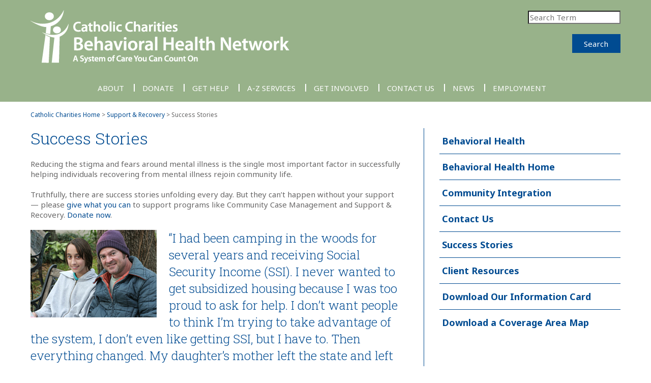

--- FILE ---
content_type: text/html; charset=utf-8
request_url: https://www.ccmaine.org/support-recovery/success-stories
body_size: 12581
content:
<!DOCTYPE html>
<!--[if lt IE 10]><html class="lt-ie10 no-flexbox" lang="en"><![endif]-->
<!--[if gt IE 9]><!--><html lang="en"><!--<![endif]-->
<head>
  <meta charset="utf-8">
  <meta name="viewport" content="width=device-width,initial-scale=1">
          <title>Support & Recovery Services - Success Stories | Catholic Charities of Maine</title>
  <meta http-equiv="X-UA-Compatible" content="IE=edge">
  <link rel="stylesheet" href="https://files.aptuitivcdn.com/DZAwJB3wVW-1030/theme/custom/css/main.1736188666.css">
  
<script type="application/ld+json">{"@context":"https:\/\/schema.org","@graph":[{"@type":"Organization","url":"https:\/\/www.ccmaine.org","@id":"https:\/\/www.ccmaine.org\/#organization"},{"@type":"WebSite","url":"https:\/\/www.ccmaine.org","@id":"https:\/\/www.ccmaine.org\/#website","name":"ccmaine.org","potentialAction":{"@type":"SearchAction","target":"https:\/\/www.ccmaine.org\/search?q={search_term_string}","query-input":"required name=search_term_string"},"publisher":{"@id":"https:\/\/www.ccmaine.org\/#organization"}},{"@type":"WebPage","url":"https:\/\/www.ccmaine.org\/support-recovery\/success-stories","@id":"https:\/\/www.ccmaine.org\/support-recovery\/success-stories\/#webpage","isPartOf":{"@id":"https:\/\/www.ccmaine.org\/#website"},"name":"Support & Recovery Services - Success Stories","dateModified":"2025-05-12T11:51:47-04:00","description":"Catholic Charities Maine Support and Recovery Services - Reducing the stigma and fears around mental illness is the single most important factor in successfully helping individuals recovering from mental illness rejoin community life. The truth is, there are success stories unfolding every day"}]}</script>
<!-- Google tag (gtag.js) -->
<script async src="https://www.googletagmanager.com/gtag/js?id=G-MYN0T9V2GE"></script>
<script>
  window.dataLayer = window.dataLayer || [];
  function gtag(){dataLayer.push(arguments);}
  gtag('js', new Date());

  gtag('config', 'G-MYN0T9V2GE');
</script>
  <meta name="description" content="Catholic Charities Maine Support and Recovery Services - Reducing the stigma and fears around mental illness is the single most important factor in successfully helping individuals recovering from mental illness rejoin community life. The truth is, there are success stories unfolding every day">
    <link href="https://fonts.googleapis.com/css2?family=Noto+Sans:wght@400;700&family=Roboto+Slab:wght@300;400;700&display=swap" rel="stylesheet">
<style class="__cms_theme_styles">
:root { --Modal-background: #FFFFFF; --Modal-borderRadius: 0px; --Modal-close-color--hover: var(--palette-color-c3cc68b9-6a5d-435e-adea-d2eb88082880); --Modal-close-color: var(--palette-color-a1ea32ac-cd63-410b-aa20-e6c0878ba296); --Modal-color: var(--palette-color-a1ea32ac-cd63-410b-aa20-e6c0878ba296); --Modal-content-paddingHorizontal: 20px; --Modal-content-paddingVertical: 20px; --Modal-header-paddingHorizontal: 20px; --Modal-header-paddingVertical: 20px; --Modal-overlay-background: rgba(0, 0, 0, 0.6); --Modal-title-color: var(--palette-color-163742b3-9dc8-43b4-bd98-0b3be003a000); --Modal-title-fontFamily: var(--available-font-286c7981-ab95-41f9-b541-1418ad938817); --Modal-title-fontSize--sm: 2.8rem; --Modal-title-fontSize: 3.2rem; --Modal-title-fontWeight: 700; --Modal-title-letterSpacing: 1px; --Modal-title-lineHeight: 1.2; --Modal-title-textTransform: none; --Modal-width: 800px; --available-font-0a0b75ae-0e58-4b3a-8cd4-665ab265a6a1: 'Arial Black', sans-serif; --available-font-131ee6d4-ea9e-48d1-823c-95dbae57a8bc: Arial, sans-serif; --available-font-1bd7215a-4674-4df8-9894-ba439eb3613f: 'Courier New', monospaced; --available-font-286c7981-ab95-41f9-b541-1418ad938817: 'Roboto Slab', serif; --available-font-3125e241-cfe6-4626-98a2-fad2d9e1d0a3: Menlo, Consolas, Monaco, 'Liberation Mono', 'Lucida Console', monospace; --available-font-39b1e08f-486e-45b4-be4a-cb09c4f8155a: 'Noto Sans', sans-serif; --available-font-3c48b5cd-d512-4a0a-bdbd-609354922e9a: Georgia, serif; --available-font-4d35709a-bae0-40dd-8795-a8bfa9a3e326: 'Times New Roman', serif; --available-font-55eafe44-6c2c-4cf0-bdd6-5d6acd9059a0: Tahoma, sans-serif; --available-font-8af403f6-0191-4019-a890-ce4ccd24de23: 'Iowan Old Style', 'Apple Garamond', Baskerville, 'Times New Roman', 'Droid Serif', Times, 'Source Serif Pro', serif; --available-font-c42a86a4-a960-45b0-8fb5-f63e7ef7a276: -apple-system,BlinkMacSystemFont,'Segoe UI','Roboto','Oxygen','Ubuntu','Cantarell','Fira Sans','Droid Sans','Helvetica Neue',sans-serif; --available-font-d191ffc1-3cd5-4643-ac63-199c463cc5bd: 'Trebuchet MS', sans-serif; --available-font-db01bc19-6f93-4b1d-aa50-6b41f635d8da: Verdana, sans-serif; --palette-color-163742b3-9dc8-43b4-bd98-0b3be003a000: #004B91; --palette-color-1d6a2732-6119-4b9a-bff3-673d14bd0844: #8E0E11; --palette-color-a1ea32ac-cd63-410b-aa20-e6c0878ba296: #676666; --palette-color-c3cc68b9-6a5d-435e-adea-d2eb88082880: #4A7E7C; }</style>
  </head>
<body class="t-green">
    <div class="u-hiddenVisually" aria-hidden="true"><svg xmlns="http://www.w3.org/2000/svg" xmlns:xlink="http://www.w3.org/1999/xlink"><symbol viewBox="0 0 12 20" id="icon-facebook"><path d="M10.703.134V3.08H8.951c-1.373 0-1.629.658-1.629 1.607v2.109h3.27l-.435 3.304H7.322v8.471H3.907V10.1H1.061V6.796h2.846V4.363c0-2.824 1.73-4.364 4.252-4.364 1.205 0 2.243.089 2.545.134z"/></symbol><symbol viewBox="0 0 17 20" id="icon-instagram"><path d="M11.429 10c0-1.574-1.283-2.857-2.857-2.857S5.715 8.426 5.715 10s1.283 2.857 2.857 2.857 2.857-1.283 2.857-2.857zm1.54 0c0 2.433-1.964 4.397-4.397 4.397S4.175 12.433 4.175 10s1.964-4.397 4.397-4.397S12.969 7.567 12.969 10zm1.205-4.576c0 .569-.458 1.027-1.027 1.027s-1.027-.458-1.027-1.027.458-1.027 1.027-1.027 1.027.458 1.027 1.027zM8.571 2.969c-1.25 0-3.929-.1-5.056.346-.391.156-.681.346-.982.647s-.491.592-.647.982C1.44 6.071 1.54 8.75 1.54 10s-.1 3.929.346 5.056c.156.391.346.681.647.982s.592.491.982.647c1.127.446 3.806.346 5.056.346s3.929.1 5.056-.346c.391-.156.681-.346.982-.647s.491-.592.647-.982c.446-1.127.346-3.806.346-5.056s.1-3.929-.346-5.056c-.156-.391-.346-.681-.647-.982s-.592-.491-.982-.647c-1.127-.446-3.806-.346-5.056-.346zM17.143 10c0 1.183.011 2.355-.056 3.538-.067 1.373-.379 2.589-1.384 3.594s-2.221 1.317-3.594 1.384c-1.183.067-2.355.056-3.538.056s-2.355.011-3.538-.056c-1.373-.067-2.589-.379-3.594-1.384S.122 14.911.055 13.538C-.012 12.355-.001 11.183-.001 10s-.011-2.355.056-3.538c.067-1.373.379-2.589 1.384-3.594S3.66 1.551 5.033 1.484c1.183-.067 2.355-.056 3.538-.056s2.355-.011 3.538.056c1.373.067 2.589.379 3.594 1.384s1.317 2.221 1.384 3.594c.067 1.183.056 2.355.056 3.538z"/></symbol><symbol viewBox="0 0 17 20" id="icon-linkedin"><path d="M3.895 6.975v11.06H.212V6.975h3.683zm.234-3.415c.011 1.06-.792 1.908-2.076 1.908h-.022C.792 5.468 0 4.62 0 3.56c0-1.083.826-1.908 2.076-1.908 1.261 0 2.042.826 2.054 1.908zm13.014 8.136v6.339h-3.672V12.12c0-1.484-.536-2.5-1.864-2.5-1.016 0-1.618.681-1.886 1.339-.089.246-.123.569-.123.904v6.172H5.926c.045-10.022 0-11.06 0-11.06h3.672v1.607h-.022c.48-.759 1.35-1.864 3.337-1.864 2.422 0 4.23 1.585 4.23 4.978z"/></symbol><symbol viewBox="0 0 14 20" id="icon-pinterest"><path d="M0 6.663C0 2.545 3.772 0 7.589 0c3.504 0 6.696 2.411 6.696 6.105 0 3.471-1.775 7.321-5.725 7.321-.938 0-2.121-.469-2.578-1.339-.848 3.359-.781 3.862-2.656 6.429l-.156.056-.1-.112c-.067-.703-.167-1.395-.167-2.098 0-2.277 1.049-5.569 1.563-7.779-.279-.569-.357-1.261-.357-1.886 0-1.127.781-2.556 2.054-2.556.938 0 1.44.714 1.44 1.596 0 1.451-.982 2.813-.982 4.219 0 .96.792 1.629 1.719 1.629 2.567 0 3.359-3.705 3.359-5.681 0-2.645-1.875-4.085-4.408-4.085-2.946 0-5.223 2.121-5.223 5.112 0 1.44.882 2.176.882 2.522 0 .29-.212 1.317-.58 1.317-.056 0-.134-.022-.19-.033C.584 10.257.004 8.125.004 6.663z"/></symbol><symbol viewBox="0 0 512 512" id="icon-x"><path d="M389.2 48h70.6L305.6 224.2 487 464H345L233.7 318.6 106.5 464H35.8l164.9-188.5L26.8 48h145.6l100.5 132.9L389.2 48zm-24.8 373.8h39.1L151.1 88h-42l255.3 333.8z"/></symbol><symbol viewBox="0 0 17 20" id="icon-youtube"><path d="M10.837 13.884v2.355c0 .502-.145.748-.435.748-.167 0-.335-.078-.502-.246v-3.359c.167-.167.335-.246.502-.246.29 0 .435.257.435.748zm3.772.011v.513h-1.004v-.513c0-.502.167-.759.502-.759s.502.257.502.759zM3.828 11.462h1.194v-1.049H1.54v1.049h1.172v6.35h1.116v-6.35zm3.214 6.351h.993V12.3h-.993v4.219c-.223.313-.435.469-.636.469-.134 0-.212-.078-.234-.234-.011-.033-.011-.156-.011-.391V12.3h-.993v4.364c0 .391.033.647.089.815.089.279.324.413.647.413.357 0 .737-.223 1.138-.681v.603zm4.788-1.652v-2.199c0-.513-.022-.882-.1-1.105-.123-.413-.402-.625-.792-.625-.368 0-.714.201-1.038.603v-2.422h-.993v7.4H9.9v-.536c.335.413.681.614 1.038.614.391 0 .67-.212.792-.614.078-.234.1-.603.1-1.116zm3.773-.112v-.145h-1.016c0 .402-.011.625-.022.681-.056.268-.201.402-.446.402-.346 0-.513-.257-.513-.77v-.971h1.998v-1.15c0-.592-.1-1.016-.301-1.295-.29-.379-.681-.569-1.183-.569-.513 0-.904.19-1.194.569-.212.279-.313.703-.313 1.295v1.931c0 .592.112 1.027.324 1.295.29.379.681.569 1.205.569s.938-.201 1.205-.592c.123-.179.212-.379.234-.603.022-.1.022-.324.022-.647zM8.817 5.859V3.515c0-.513-.145-.77-.48-.77-.324 0-.48.257-.48.77v2.344c0 .513.156.781.48.781.335 0 .48-.268.48-.781zm8.025 8.382c0 1.283-.011 2.656-.29 3.906-.212.882-.926 1.529-1.786 1.618-2.054.234-4.129.234-6.194.234s-4.141 0-6.194-.234c-.859-.089-1.585-.737-1.786-1.618-.29-1.25-.29-2.623-.29-3.906 0-1.295.011-2.656.29-3.906.212-.882.926-1.529 1.797-1.629 2.042-.223 4.118-.223 6.183-.223s4.141 0 6.194.223a2.1 2.1 0 0 1 1.786 1.629c.29 1.25.29 2.612.29 3.906zM5.703 0h1.138l-1.35 4.453v3.025H4.375V4.453c-.1-.547-.324-1.328-.681-2.366C3.448 1.395 3.203.692 2.969 0h1.183l.792 2.935zm4.13 3.717V5.67c0 .592-.1 1.038-.313 1.317-.279.379-.67.569-1.183.569-.502 0-.893-.19-1.172-.569-.212-.29-.313-.725-.313-1.317V3.717c0-.592.1-1.027.313-1.306.279-.379.67-.569 1.172-.569.513 0 .904.19 1.183.569.212.279.313.714.313 1.306zm3.738-1.809v5.569h-1.016v-.614c-.402.469-.781.692-1.15.692-.324 0-.558-.134-.658-.413-.056-.167-.089-.435-.089-.837V1.908h1.016v4.096c0 .234 0 .368.011.391.022.156.1.246.234.246.201 0 .413-.156.636-.48V1.909h1.016z"/></symbol></svg></div>
    <div class="Header">
        <div class="Container">
            <div class="Grid Grid--withGutter Grid--alignMiddle">
                <div class="Grid-cell u-size2of3 u-md-size3of5 u-sm-sizeFull u-sm-margBottom2 u-sm-textCenter"><a href="/behavioral-health-network"><img src="https://files.aptuitivcdn.com/DZAwJB3wVW-1030/theme/custom/images/logo/behavioral-health-network.1736188666.png" width="509" height="105" class="Header-logo" alt="Catholic Charities Behavioral Health Network"></a></div>
                <div class="Grid-cell u-size1of3 u-md-size2of5 u-sm-sizeFull u-textRight u-sm-textCenter"><form action="/search"  enctype="application/x-www-form-urlencoded"  method="post">
    <p><input id="search" class="Text-input" name="searchTerm" placeholder="Search Term" type="text"></p>
    <p><button type="submit" class="Button">Search</button></p>
</form></div>
            </div>
        </div>
        <div class="NavBar u-padTop2">
    <div class="Container">
        <button class="SmScBtn js-ssNavBtn"><span class="SmScBtn-icon"></span>Menu</button>
        <nav aria-label="Main Navigation">


<ul class="MainNav js-mainNav">
                                                                                            <li class="MainNav-item Dropdown is-first">
                                                                            <a href="/about"  class="is-first MainNav-link is-dropdown js-dropdown">About</a>
            
                                                            
                    <ul class="Dropdown-menu">
                                                                        <li class="Dropdown-item Dropdown-item--smallScreen"><a href="/about"  class="Dropdown-link">About</a></li>
                                                                        <li class="Dropdown-item is-first">
                                                <a href="/about/welcome-from-our-ceo"  class="is-first Dropdown-link">Welcome From Our CEO</a>
            
                    </li>
                                            <li class="Dropdown-item">
                                                <a href="/about/mission-statement-core-values"  class="Dropdown-link">Mission Statement &amp; Core Values</a>
            
                    </li>
                                            <li class="Dropdown-item">
                                                <a href="/about/celebrating-50-years"  class="Dropdown-link">Celebrating Over 50 Years!</a>
            
                    </li>
                                            <li class="Dropdown-item">
                                                <a href="/about/history"  class="Dropdown-link">History</a>
            
                    </li>
                                            <li class="Dropdown-item">
                                                <a href="/about/board-of-directors"  class="Dropdown-link">Board of Directors</a>
            
                    </li>
                                            <li class="Dropdown-item">
                                                <a href="/about/administration"  class="Dropdown-link">Administration</a>
            
                    </li>
                                            <li class="Dropdown-item">
                                                <a href="/about/faith-in-action"  class="Dropdown-link">Faith in Action</a>
            
                    </li>
                                                                <li class="Dropdown-item is-last">
                                                <a href="/about/digital-privacy"  class="is-last Dropdown-link">Privacy Notices</a>
            
                    </li>
        </ul>

                    </li>
                                                                        <li class="MainNav-item Dropdown">
                                                                            <a href="/donate"  class="MainNav-link is-dropdown js-dropdown">Donate</a>
            
                                                            
                    <ul class="Dropdown-menu">
                                                                        <li class="Dropdown-item Dropdown-item--smallScreen"><a href="/donate"  class="Dropdown-link">Donate</a></li>
                                                                        <li class="Dropdown-item is-first">
                                                <a href="/community-partners"  class="is-first Dropdown-link">Corporate Community Partners</a>
            
                    </li>
                                            <li class="Dropdown-item">
                                                <a href="/donate/ways-to-give"  class="Dropdown-link">Ways to Give</a>
            
                    </li>
                                            <li class="Dropdown-item">
                                                <a href="/give"  target="_blank"  class="Dropdown-link">Donate Online</a>
            
                    </li>
                                            <li class="Dropdown-item">
                                                <a href="/donate/monthly-giving"  class="Dropdown-link">Monthly Giving Program</a>
            
                    </li>
                                            <li class="Dropdown-item">
                                                <a href="/donate/in-memory-gifts"  class="Dropdown-link">In Memory Gifts</a>
            
                    </li>
                                            <li class="Dropdown-item">
                                                <a href="http://ccmaine.careasy.org/"  class="Dropdown-link">Vehicle Donations</a>
            
                    </li>
                                            <li class="Dropdown-item">
                                                <a href="/volunteer"  class="Dropdown-link">Volunteer</a>
            
                    </li>
                                            <li class="Dropdown-item">
                                                <a href="/donate/wishlist"  class="Dropdown-link">Wishlist</a>
            
                    </li>
                                                                <li class="Dropdown-item is-last">
                                                <a href="/about/digital-privacy"  class="is-last Dropdown-link">Donor Privacy</a>
            
                    </li>
        </ul>

                    </li>
                                                    <li class="MainNav-item">
                                                <a href="/get-help"  class="MainNav-link">Get Help</a>
            
                    </li>
                                                    <li class="MainNav-item">
                                                <a href="/a-z-services"  class="MainNav-link">A-Z Services</a>
            
                    </li>
                                                                        <li class="MainNav-item Dropdown">
                                                                            <a href="/get-involved"  class="MainNav-link is-dropdown js-dropdown">Get Involved</a>
            
                                                            
                    <ul class="Dropdown-menu">
                                                                        <li class="Dropdown-item Dropdown-item--smallScreen"><a href="/get-involved"  class="Dropdown-link">Get Involved</a></li>
                                                                        <li class="Dropdown-item is-first">
                                                <a href="/community-partners"  class="is-first Dropdown-link">Corporate Community Partners</a>
            
                    </li>
                                            <li class="Dropdown-item">
                                                <a href="/volunteer"  class="Dropdown-link">Volunteer</a>
            
                    </li>
                                            <li class="Dropdown-item">
                                                <a href="/advocacy"  class="Dropdown-link">Advocate</a>
            
                    </li>
                                            <li class="Dropdown-item">
                                                <a href="/employment"  class="Dropdown-link">Careers</a>
            
                    </li>
                                                                <li class="Dropdown-item is-last">
                                                <a href="/parish-social-ministry"  class="is-last Dropdown-link">Parish Social Ministry</a>
            
                    </li>
        </ul>

                    </li>
                                                    <li class="MainNav-item">
                                                <a href="/contact-us"  class="MainNav-link">Contact Us</a>
            
                    </li>
                                                                        <li class="MainNav-item Dropdown">
                                                                            <a href="/news"  class="MainNav-link is-dropdown js-dropdown">News</a>
            
                                                            
                    <ul class="Dropdown-menu">
                                                                        <li class="Dropdown-item Dropdown-item--smallScreen"><a href="/news"  class="Dropdown-link">News</a></li>
                                                                        <li class="Dropdown-item is-first">
                                                <a href="/rfp"  class="is-first Dropdown-link">Request for Proposals</a>
            
                    </li>
                                            <li class="Dropdown-item">
                                                <a href="/news/agency-publications"  class="Dropdown-link">Agency Publications</a>
            
                    </li>
                                            <li class="Dropdown-item">
                                                <a href="/advocacy"  class="Dropdown-link">Advocacy</a>
            
                    </li>
                                            <li class="Dropdown-item">
                                                <a href="/news/catholic-charities-on-tv"  class="Dropdown-link">Catholic Charities on TV &amp; Radio</a>
            
                    </li>
                                            <li class="Dropdown-item">
                                                <a href="/news/golf-save-date"  class="Dropdown-link">Annual Golf Classic</a>
            
                    </li>
                                            <li class="Dropdown-item">
                                                <a href="https://www.facebook.com/CatholicCharitiesME" target="_blank" class="Dropdown-link" rel="noopener noreferrer">Facebook</a>
            
                    </li>
                                            <li class="Dropdown-item">
                                                <a href="/news"  class="Dropdown-link">News</a>
            
                    </li>
                                            <li class="Dropdown-item">
                                                <a href="/news/our-stories-of-hope"  class="Dropdown-link">Stories of Hope</a>
            
                    </li>
                                                                <li class="Dropdown-item is-last">
                                                <a href="https://twitter.com/#!/CCMainetweets" class="is-last Dropdown-link" target="_blank" rel="noopener noreferrer">Twitter</a>
            
                    </li>
        </ul>

                    </li>
                                                    <li class="MainNav-item">
                                                <a href="/employment"  class="MainNav-link">Employment</a>
            
                    </li>
                                                                                            <li class="MainNav-item Dropdown MainNav-item--smallScreen">
                                                                            <a href="/child-adult-care-food-program"  class="MainNav-link is-dropdown js-dropdown">Child &amp; Adult Care Food Program</a>
            
                                                            
                    <ul class="Dropdown-menu">
                                                                        <li class="Dropdown-item Dropdown-item--smallScreen"><a href="/child-adult-care-food-program"  class="Dropdown-link">Child &amp; Adult Care Food Program</a></li>
                                                                        <li class="Dropdown-item is-first">
                                                <a href="/child-adult-care-food-program/caregiver-connection"  class="is-first Dropdown-link">Caregiver Connection Newsletter</a>
            
                    </li>
                                            <li class="Dropdown-item">
                                                <a href="/child-adult-care-food-program/faqs"  class="Dropdown-link">FAQs</a>
            
                    </li>
                                            <li class="Dropdown-item">
                                                <a href="/child-adult-care-food-program/getting-started"  class="Dropdown-link">Getting Started</a>
            
                    </li>
                                            <li class="Dropdown-item">
                                                <a href="/child-adult-care-food-program/meet-our-staff"  class="Dropdown-link">Meet Our Staff</a>
            
                    </li>
                                            <li class="Dropdown-item">
                                                <a href="/child-adult-care-food-program/online-claiming"  class="Dropdown-link">Online Claiming</a>
            
                    </li>
                                                                <li class="Dropdown-item is-last">
                                     
                                        <a href="#"  class="is-last Dropdown-link Dropdown-link--parent js-dropdown">Resource Center</a>
            
                                                            
                    </li>
        </ul>

                    </li>
                                                                                            <li class="MainNav-item Dropdown MainNav-item--smallScreen">
                                                                            <a href="/child-development-centers"  class="MainNav-link is-dropdown js-dropdown">Child Development Centers</a>
            
                                                            
                    <ul class="Dropdown-menu">
                                                                        <li class="Dropdown-item Dropdown-item--smallScreen"><a href="/child-development-centers"  class="Dropdown-link">Child Development Centers</a></li>
                                                                        <li class="Dropdown-item is-first">
                                                <a href="/st-louis"  class="is-first Dropdown-link">St. Louis - Biddeford</a>
            
                    </li>
                                                                <li class="Dropdown-item is-last">
                                                <a href="/st-elizabeths"  class="is-last Dropdown-link">St. Elizabeth&rsquo;s - Portland</a>
            
                    </li>
        </ul>

                    </li>
                                                                                            <li class="MainNav-item Dropdown MainNav-item--smallScreen">
                                                                            <a href="/childrens-behavioral-health-home-services"  class="MainNav-link is-dropdown js-dropdown">Children's Behavioral Health Home Services</a>
            
                                                            
                    <ul class="Dropdown-menu">
                                                                        <li class="Dropdown-item Dropdown-item--smallScreen"><a href="/childrens-behavioral-health-home-services"  class="Dropdown-link">Children's Behavioral Health Home Services</a></li>
                                                                        <li class="Dropdown-item is-first">
                                                <a href="/childrens-behavioral-health-home-services/about"  class="is-first Dropdown-link">About</a>
            
                    </li>
                                            <li class="Dropdown-item">
                                                <a href="/childrens-behavioral-health-home-services/staff-bios"  class="Dropdown-link">Leadership</a>
            
                    </li>
                                            <li class="Dropdown-item">
                                                <a href="/childrens-behavioral-health-home-services/faqs-resources"  class="Dropdown-link">FAQs and Resources</a>
            
                    </li>
                                            <li class="Dropdown-item">
                                                <a href="/childrens-behavioral-health-home-services/referrals"  class="Dropdown-link">Referrals</a>
            
                    </li>
                                            <li class="Dropdown-item">
                                                <a href="https://files.aptuitivcdn.com/DZAwJB3wVW-1030/docs/BHN/BHN-CHILDRENS_CARD.pdf"  target="_blank"  class="Dropdown-link"  rel="noopener noreferrer">Download Our Information Card</a>
            
                    </li>
                                                                <li class="Dropdown-item is-last">
                                                <a href="https://files.aptuitivcdn.com/DZAwJB3wVW-1030/docs/BHN/BHN-map-of-coverage-2023.pdf"  class="is-last Dropdown-link"  target="_blank"  rel="noopener noreferrer">Download a Coverage Area Map</a>
            
                    </li>
        </ul>

                    </li>
                                                                                            <li class="MainNav-item Dropdown MainNav-item--smallScreen">
                                                                            <a href="/childrens-medical-case-management"  class="MainNav-link is-dropdown js-dropdown">Children's Case Management</a>
            
                                                            
                    <ul class="Dropdown-menu">
                                                                        <li class="Dropdown-item Dropdown-item--smallScreen"><a href="/childrens-medical-case-management"  class="Dropdown-link">Children's Case Management</a></li>
                                                                        <li class="Dropdown-item is-first">
                                                <a href="/childrens-behavioral-health-home-services"  class="is-first Dropdown-link">Behavioral Health Home</a>
            
                    </li>
                                            <li class="Dropdown-item">
                                                <a href="/childrens-medical-case-management/how-does-it-work"  class="Dropdown-link">About</a>
            
                    </li>
                                            <li class="Dropdown-item">
                                                <a href="/childrens-behavioral-health-home-services/staff-bios"  class="Dropdown-link">Staff</a>
            
                    </li>
                                            <li class="Dropdown-item">
                                                <a href="/childrens-behavioral-health-home-services/faqs-resources"  class="Dropdown-link">FAQs and Resources</a>
            
                    </li>
                                            <li class="Dropdown-item">
                                                <a href="/childrens-behavioral-health-home-services/referrals"  class="Dropdown-link">Referrals</a>
            
                    </li>
                                                                <li class="Dropdown-item is-last">
                                                <a href="/docs/Childrens%20Case%20Management/ChildCaseMgmt_parent-bro-5-2016.pdf"  class="is-last Dropdown-link"  target="_blank">Download our FREE Brochure</a>
            
                    </li>
        </ul>

                    </li>
                                                                                            <li class="MainNav-item Dropdown MainNav-item--smallScreen">
                                                                            <a href="/substance-use-disorder-treatment/counseling-services"  class="MainNav-link is-dropdown js-dropdown">Counseling Services</a>
            
                                                            
                    <ul class="Dropdown-menu">
                                                                        <li class="Dropdown-item Dropdown-item--smallScreen"><a href="/substance-use-disorder-treatment/counseling-services"  class="Dropdown-link">Counseling Services</a></li>
                                                                        <li class="Dropdown-item is-first">
                                                <a href="/substance-use-disorder-treatment/counseling-services/services"  class="is-first Dropdown-link">Services</a>
            
                    </li>
                                            <li class="Dropdown-item">
                                                <a href="/substance-use-disorder-treatment/counseling-services/faqs"  class="Dropdown-link">FAQs</a>
            
                    </li>
                                                                <li class="Dropdown-item is-last">
                                                <a href="/substance-use-disorder-treatment/counseling-services/resources"  class="is-last Dropdown-link">Resources</a>
            
                    </li>
        </ul>

                    </li>
                                                                                            <li class="MainNav-item Dropdown MainNav-item--smallScreen">
                                                                            <a href="/education-services-for-blind-and-visually-impaired-children"  class="MainNav-link is-dropdown js-dropdown">Education Services for Blind &amp; Visually Impaired Children </a>
            
                                                            
                    <ul class="Dropdown-menu">
                                                                        <li class="Dropdown-item Dropdown-item--smallScreen"><a href="/education-services-for-blind-and-visually-impaired-children"  class="Dropdown-link">Education Services for Blind &amp; Visually Impaired Children </a></li>
                                                                        <li class="Dropdown-item is-first">
                                                <a href="/education-services-for-blind-and-visually-impaired-children/application-instructions-forms"  class="is-first Dropdown-link">Application Instructions &amp; Forms</a>
            
                    </li>
                                            <li class="Dropdown-item">
                                                <a href="https://files.aptuitivcdn.com/DZAwJB3wVW-1030/docs/CCM/Confidentiality-NOTICE-OF-PRIVACY-PRACTICES-full-07.11.25.pdf"  target="_blank"  class="Dropdown-link"  rel="noopener noreferrer">Privacy Practices</a>
            
                    </li>
                                            <li class="Dropdown-item">
                                                <a href="/education-services-for-blind-and-visually-impaired-children/join-us"  class="Dropdown-link">ESBVIC Careers</a>
            
                    </li>
                                                                <li class="Dropdown-item is-last">
                                                <a href="/education-services-for-blind-and-visually-impaired-children/esbvic-webinars"  class="is-last Dropdown-link">Webinars</a>
            
                    </li>
        </ul>

                    </li>
                                                                                            <li class="MainNav-item Dropdown MainNav-item--smallScreen">
                                                                            <a href="/farm-for-me"  class="MainNav-link is-dropdown js-dropdown">Farm For ME</a>
            
                                                            
                    <ul class="Dropdown-menu">
                                                                        <li class="Dropdown-item Dropdown-item--smallScreen"><a href="/farm-for-me"  class="Dropdown-link">Farm For ME</a></li>
                                                                        <li class="Dropdown-item is-last">
                                                <a href="/farm-for-me/who-we-serve"  class="is-last Dropdown-link">Who We Serve</a>
            
                    </li>
        </ul>

                    </li>
                                                                                            <li class="MainNav-item Dropdown MainNav-item--smallScreen">
                                                                            <a href="/food-bank"  class="MainNav-link is-dropdown js-dropdown">Food Bank</a>
            
                                                            
                    <ul class="Dropdown-menu">
                                                                        <li class="Dropdown-item Dropdown-item--smallScreen"><a href="/food-bank"  class="Dropdown-link">Food Bank</a></li>
                                                                        <li class="Dropdown-item is-first">
                                                <a href="/food-bank/what-we-do"  class="is-first Dropdown-link">What We Do</a>
            
                    </li>
                                            <li class="Dropdown-item">
                                                <a href="/food-bank/who-we-serve"  class="Dropdown-link">Who We Serve</a>
            
                    </li>
                                            <li class="Dropdown-item">
                                                <a href="/food-bank/commodity-supplemental-food-program"  target="_blank"  class="Dropdown-link">Commodity Supplemental Food Program (CSFP)</a>
            
                    </li>
                                            <li class="Dropdown-item">
                                     
                                        <a href="/farm-for-me"  class="Dropdown-link Dropdown-link--parent js-dropdown">Farm for ME</a>
            
                                                            
                    </li>
                                                                <li class="Dropdown-item is-last">
                                                <a href="/food-bank/community-partners-program-north"  class="is-last Dropdown-link">Corporate Community Partners - North</a>
            
                    </li>
        </ul>

                    </li>
                                                                                            <li class="MainNav-item Dropdown MainNav-item--smallScreen">
                                                                            <a href="/independent-support-services"  class="MainNav-link is-dropdown js-dropdown">Independent Support Services</a>
            
                                                            
                    <ul class="Dropdown-menu">
                                                                        <li class="Dropdown-item Dropdown-item--smallScreen"><a href="/independent-support-services"  class="Dropdown-link">Independent Support Services</a></li>
                                                                        <li class="Dropdown-item is-first">
                                                <a href="/independent-support-services/our-services"  class="is-first Dropdown-link">Our Services</a>
            
                    </li>
                                            <li class="Dropdown-item">
                                                <a href="/independent-support-services/request-assistance"  class="Dropdown-link">Request Assistance</a>
            
                    </li>
                                            <li class="Dropdown-item">
                                                <a href="https://files.aptuitivcdn.com/DZAwJB3wVW-1030/docs/ISS/ISS-Referral2026.pdf"  target="_blank"  class="Dropdown-link"  rel="noopener noreferrer">Download a referral form</a>
            
                    </li>
                                            <li class="Dropdown-item">
                                     
                                        <a href="/independent-support-services/self-directed-help-at-home"  class="Dropdown-link Dropdown-link--parent js-dropdown">Self-Directed Help at Home</a>
            
                                                            
                    </li>
                                                                <li class="Dropdown-item is-last">
                                                <a href="/independent-support-services/be-a-blessing"  class="is-last Dropdown-link">Be a Blessing</a>
            
                    </li>
        </ul>

                    </li>
                                                                                            <li class="MainNav-item Dropdown MainNav-item--smallScreen">
                                                                            <a href="/parish-social-ministry"  class="MainNav-link is-dropdown js-dropdown">Parish Social Ministry</a>
            
                                                            
                    <ul class="Dropdown-menu">
                                                                        <li class="Dropdown-item Dropdown-item--smallScreen"><a href="/parish-social-ministry"  class="Dropdown-link">Parish Social Ministry</a></li>
                                                                        <li class="Dropdown-item is-first">
                                                <a href="/parish-social-ministry/about"  class="is-first Dropdown-link">About</a>
            
                    </li>
                                            <li class="Dropdown-item">
                                                <a href="/parish-social-ministry/catholic-campaign-for-human-development-cchd"  class="Dropdown-link">CCHD Parish Grant</a>
            
                    </li>
                                            <li class="Dropdown-item">
                                                <a href="/parish-social-ministry/matthew-25-project"  class="Dropdown-link">Matthew 25 Award</a>
            
                    </li>
                                            <li class="Dropdown-item">
                                                <a href="/parish-social-ministry/children-s-offerings"  class="Dropdown-link">Children's Offerings</a>
            
                    </li>
                                            <li class="Dropdown-item">
                                                <a href="/parish-social-ministry/resources-for-expectant-or-recent-parents"  class="Dropdown-link">Resources for Expectant Parents</a>
            
                    </li>
                                            <li class="Dropdown-item">
                                                <a href="/parish-social-ministry/relief-hope-services"  class="Dropdown-link">Relief &amp; Hope Services</a>
            
                    </li>
                                            <li class="Dropdown-item">
                                                <a href="https://us19.campaign-archive.com/home/?u=79aa9ff12de680d1304b9ca52&amp;id=e367646995"  target="_blank"  class="Dropdown-link"  rel="noopener noreferrer">E-News Archives</a>
            
                    </li>
                                                                <li class="Dropdown-item is-last">
                                                <a href="https://cdn.branchcms.com/DZAwJB3wVW-1030/docs/PSM/Lenten-Reflections_web.pdf"  class="is-last Dropdown-link">Daily Lenten Reflections, prepared for Prison Ministry outreach</a>
            
                    </li>
        </ul>

                    </li>
                                                                                            <li class="MainNav-item Dropdown MainNav-item--smallScreen">
                                                                            <a href="/path"  class="MainNav-link is-dropdown js-dropdown">PATH</a>
            
                                                            
                    <ul class="Dropdown-menu">
                                                                        <li class="Dropdown-item Dropdown-item--smallScreen"><a href="/path"  class="Dropdown-link">PATH</a></li>
                                                                        <li class="Dropdown-item is-last">
                                                <a href="/path/eligibilityandenrollment"  class="is-last Dropdown-link">Eligibility &amp; Enrollment</a>
            
                    </li>
        </ul>

                    </li>
                                                                                            <li class="MainNav-item Dropdown MainNav-item--smallScreen">
                                                                            <a href="/search-program-elderly-services"  class="MainNav-link is-dropdown js-dropdown">SEARCH: Seek Elderly Alone, Renew Courage &amp; Hope </a>
            
                                                            
                    <ul class="Dropdown-menu">
                                                                        <li class="Dropdown-item Dropdown-item--smallScreen"><a href="/search-program-elderly-services"  class="Dropdown-link">SEARCH: Seek Elderly Alone, Renew Courage &amp; Hope </a></li>
                                                                        <li class="Dropdown-item is-first">
                                                <a href="/search-program-elderly-services/about"  class="is-first Dropdown-link">About</a>
            
                    </li>
                                            <li class="Dropdown-item">
                                                <a href="/search-program-elderly-services/newsletters"  class="Dropdown-link">Newsletters</a>
            
                    </li>
                                            <li class="Dropdown-item">
                                                <a href="https://files.aptuitivcdn.com/DZAwJB3wVW-1030/docs/SEARCH/SEARCH-01_GENERAL-12.2023-2.pdf"  target="_blank"  class="Dropdown-link"  rel="noopener noreferrer">Program Brochure</a>
            
                    </li>
                                            <li class="Dropdown-item">
                                                <a href="/search-program-elderly-services/request-assistance"  class="Dropdown-link">Request Assistance</a>
            
                    </li>
                                            <li class="Dropdown-item">
                                                <a href="/search-program-elderly-services/volunteer"  class="Dropdown-link">Volunteer</a>
            
                    </li>
                                                                <li class="Dropdown-item is-last">
                                                <a href="/rsvp"  class="is-last Dropdown-link">RSVP: Retired &amp; Senior Volunteer Program</a>
            
                    </li>
        </ul>

                    </li>
                                                                                            <li class="MainNav-item Dropdown MainNav-item--smallScreen">
                                                                            <a href="/st-francis-recovery-center"  class="MainNav-link is-dropdown js-dropdown">St. Francis Recovery Center</a>
            
                                                            
                    <ul class="Dropdown-menu">
                                                                        <li class="Dropdown-item Dropdown-item--smallScreen"><a href="/st-francis-recovery-center"  class="Dropdown-link">St. Francis Recovery Center</a></li>
                                                                        <li class="Dropdown-item is-last">
                                                <a href="/st-francis-recovery-center/residential-rehabilitation"  class="is-last Dropdown-link">Residential Rehabilitation</a>
            
                    </li>
        </ul>

                    </li>
                                                                                            <li class="MainNav-item Dropdown MainNav-item--smallScreen">
                                                                            <a href="/substance-use-disorder-treatment"  class="MainNav-link is-dropdown js-dropdown">Substance Use Disorder Services</a>
            
                                                            
                    <ul class="Dropdown-menu">
                                                                        <li class="Dropdown-item Dropdown-item--smallScreen"><a href="/substance-use-disorder-treatment"  class="Dropdown-link">Substance Use Disorder Services</a></li>
                                                                        <li class="Dropdown-item is-first">
                                                <a href="/substance-use-disorder-treatment/about"  class="is-first Dropdown-link">About</a>
            
                    </li>
                                            <li class="Dropdown-item">
                                                <a href="/substance-use-disorder-treatment/counseling-services"  class="Dropdown-link">Counseling Services</a>
            
                    </li>
                                            <li class="Dropdown-item">
                                                <a href="/st-francis-recovery-center"  class="Dropdown-link">St. Francis Recovery Center</a>
            
                    </li>
                                                                <li class="Dropdown-item is-last">
                                                <a href="/substance-use-disorder-treatment/inspiration-recovery"  class="is-last Dropdown-link">Faces of Recovery</a>
            
                    </li>
        </ul>

                    </li>
                                                                                                                <li class="MainNav-item Dropdown MainNav-item--smallScreen is-last is-currentParent is-firstParent">
                                                                            <a href="/behavioral-health-network"  class="is-last is-currentParent is-firstParent MainNav-link is-dropdown js-dropdown">Behavioral Health</a>
            
                                                            
                    <ul class="Dropdown-menu">
                                                                        <li class="Dropdown-item Dropdown-item--smallScreen"><a href="/behavioral-health-network"  class="Dropdown-link">Behavioral Health</a></li>
                                                                        <li class="Dropdown-item is-first">
                                                <a href="/behavioral-health-adults"  class="is-first Dropdown-link">Behavioral Health Home </a>
            
                    </li>
                                            <li class="Dropdown-item">
                                                <a href="/support-recovery/community-integration"  class="Dropdown-link">Community Integration</a>
            
                    </li>
                                            <li class="Dropdown-item">
                                                <a href="/support-recovery/contact-us"  class="Dropdown-link"> Contact Us</a>
            
                    </li>
                                                                <li class="Dropdown-item is-current">
                                                <a href="/support-recovery/success-stories"  class="is-current Dropdown-link">Success Stories</a>
            
                    </li>
                                            <li class="Dropdown-item">
                                                <a href="/behavioral-health-adults/client-resources"  class="Dropdown-link">Client Resources</a>
            
                    </li>
                                            <li class="Dropdown-item">
                                                <a href="https://files.aptuitivcdn.com/DZAwJB3wVW-1030/docs/BHN/BHN-ADULT_CARD.pdf"  target="_blank"  class="Dropdown-link"  rel="noopener noreferrer">Download Our Information Card</a>
            
                    </li>
                                                                <li class="Dropdown-item is-last">
                                                <a href="https://files.aptuitivcdn.com/DZAwJB3wVW-1030/docs/BHN/BHN-map-of-coverage-2023.pdf"  class="is-last Dropdown-link"  target="_blank"  rel="noopener noreferrer">Download a Coverage Area Map</a>
            
                    </li>
        </ul>

                    </li>
    </ul></nav>
    </div>
</div>    </div>

<div class="Container Container-content u-padTop2 js-content">
    <div class="u-margBottom2 u-fontSize1"><a href="/">Catholic Charities Home</a> > <a href="/support-recovery">Support & Recovery</a> > Success Stories</div>
    <div class="Grid Grid--equalHeight">
        <div class="Grid-cell u-size2of3 u-md-sizeFull u-padRight4 u-md-padRight0 u-md-margBottom2"><div class="u-sizeFull"><div class="u-cf"><h1>Success Stories</h1>
<p>Reducing the stigma and fears around mental illness is the single most important factor in successfully helping individuals recovering from mental illness rejoin community life.</p>
<p>Truthfully, there are success stories unfolding every day. But they can&rsquo;t happen without your support &mdash; please <a href="/donate" rel="noopener noreferrer" target="_blank">give what you can</a> to support programs like Community Case Management and Support &amp; Recovery. <a href="/donate" title="Donatet to Catholic Charities of Maine">Donate now</a>.</p>
<h3><img alt="Catholic Charities Maine Adult Mental Health" class="Image Image--left" height="172" src="/images/A-Z/AdultMentalHealth/tom2.jpg" title="Catholic Charities Maine Adult Mental Health" width="248">&ldquo;I had been camping in the woods for several years and receiving Social Security Income (SSI). I never wanted to get subsidized housing because I was too proud to ask for help. I don&rsquo;t want people to think I&rsquo;m trying to take advantage of the system, I don&rsquo;t even like getting SSI, but I have to. Then everything changed. My daughter&rsquo;s mother left the state and left her in my care.</h3>
<h3 class="clearText">I&rsquo;ll sleep in a tent if I have to, but not with my daughter. I knew I needed a home if she&rsquo;s going to be with me. I couldn&rsquo;t do this anymore, not with her. That was when I came to Catholic Charities. I can&rsquo;t thank them enough, and I want to pay them back. I don&rsquo;t know how, but someday I will. &ldquo; -Tom</h3>
<p>Through Mental Health Services, Tom&rsquo;s case manager helped him access Temporary Assistance for Needy Families (TANF), Homelessness Prevention and Rapid Re-housing (HPRP) and food stamps. He has secured a small two bed-room house to rent. The landlord has been trying to sell the house with no success and has given Tom the option to buy. With the help of USDA Rural Development, this is a possibility.</p>
<p>It hasn&rsquo;t been a smooth ride for Tom as he adjusts to his new home and being a full-time dad to his young daughter. However, Tom is working together with his case manager on a plan of stability to make this situation last far longer than the one year (the full length of assistance that HPRP provides). They continuously work on budgeting within a fixed income and have established counseling and case management services in his area.</p>
<h3>&ldquo;As far as how different I feel, I [feel] better. I still have things to work on with (therapist) and within myself but overall I finally feel like me.&rdquo;</h3>
<h3>&mdash; DK</h3>
<p>DK, a wife and mother of three, began receiving services in August of 2014 due to a history of trauma, severe anxiety, and depression. Initially, she struggled with daily life, isolation, and identifying coping strategies. Over her first year, she was hospitalized once and faced medication challenges but gradually built trust with her ACM. With support, she established providers, found an effective medication regimen, and engaged in trauma therapy. Despite difficulties, she persisted, gaining coping skills, strengthened her self-worth, and learned to advocate for herself. Her symptoms have improved, she has maintained stability without hospitalization and has been successfully employed for the past nine months!</p></div></div></div>
        <div class="Grid-cell u-size1of3 u-md-sizeFull">
            <div class="Sidebar">
                    

<ul class="SidebarNav">
                                                        <li class="SidebarNav-item is-first is-currentParent is-firstParent">
                        <a href="/behavioral-health-network"  class="is-first is-currentParent is-firstParent SidebarNav-link">Behavioral Health</a>
                    </li>
                                    <li class="SidebarNav-item">
                        <a href="/behavioral-health-adults"  class="SidebarNav-link">Behavioral Health Home </a>
                    </li>
                                    <li class="SidebarNav-item">
                        <a href="/support-recovery/community-integration"  class="SidebarNav-link">Community Integration</a>
                    </li>
                                    <li class="SidebarNav-item">
                        <a href="/support-recovery/contact-us"  class="SidebarNav-link"> Contact Us</a>
                    </li>
                                                        <li class="SidebarNav-item is-current">
                        <a href="/support-recovery/success-stories"  class="is-current SidebarNav-link">Success Stories</a>
                    </li>
                                    <li class="SidebarNav-item">
                        <a href="/behavioral-health-adults/client-resources"  class="SidebarNav-link">Client Resources</a>
                    </li>
                                    <li class="SidebarNav-item">
                        <a href="https://files.aptuitivcdn.com/DZAwJB3wVW-1030/docs/BHN/BHN-ADULT_CARD.pdf"  target="_blank"  class="SidebarNav-link"  rel="noopener noreferrer">Download Our Information Card</a>
                    </li>
                                                        <li class="SidebarNav-item is-last">
                        <a href="https://files.aptuitivcdn.com/DZAwJB3wVW-1030/docs/BHN/BHN-map-of-coverage-2023.pdf"  class="is-last SidebarNav-link"  target="_blank"  rel="noopener noreferrer">Download a Coverage Area Map</a>
                    </li>
    </ul>


            </div>
        </div>
    </div>
</div>            <div class="Footer">
        <div class="Container">
            <ul class="FooterNav u-textUpper">
                                                                                        <li class="FooterNav-item "><a href="/about"  class="FooterNav-link">About</a></li>
                                                                    <li class="FooterNav-item"><a href="/donate"  class="FooterNav-link">Donate</a></li>
                                                                    <li class="FooterNav-item"><a href="/get-help"  class="FooterNav-link">Get Help</a></li>
                                                                    <li class="FooterNav-item"><a href="/a-z-services"  class="FooterNav-link">A-Z Services</a></li>
                                                                    <li class="FooterNav-item"><a href="/get-involved"  class="FooterNav-link">Get Involved</a></li>
                                                                    <li class="FooterNav-item"><a href="/contact-us"  class="FooterNav-link">Contact Us</a></li>
                                                                    <li class="FooterNav-item"><a href="/news"  class="FooterNav-link">News</a></li>
                                                                    <li class="FooterNav-item"><a href="/employment"  class="FooterNav-link">Employment</a></li>
                                                                                                                                                                                                </ul>
            <div class="FooterSection">
                <p>&copy; 2026 Catholic Charities Maine</p>
                <p>
                    <span class="Footer-line">P.O. Box 10660  <span class="u-md-hide">&bull;</span></span>
                    <span class="Footer-line">Portland, Maine 04104-6060  <span class="u-md-hide">&bull;</span></span>
                    <span class="Footer-line"><a href="tel:12077818550">207-781-8550</a>  <span class="u-md-hide">&bull;</span></span>
                    <span class="Footer-line"><a href="/cdn-cgi/l/email-protection#31585f575e7172727c50585f541f5e4356" class="u-linkSubtle"><span class="__cf_email__" data-cfemail="650c0b030a25262628040c0b004b0a1702">[email&#160;protected]</span></a></span>
                </p>
                                    <div class="Footer-socialIcons">
                                                                                                    <a href="https://www.facebook.com/CatholicCharitiesME/" title="Follow us on Facebook" target="_blank" rel="noopenner noreferrer" class="Footer-socialLink">
                                    <svg class="Footer-icon Icon" role="img" alt="Facebook" aria-labelledby="iconTitle-T2jupJ" focusable="false"><title id="iconTitle-T2jupJ">Facebook</title><use xlink:href="#icon-facebook" /></svg>
                            </a>
                                                    <a href="https://www.instagram.com/catholiccharitiesmaine/" title="Follow us on Instagram" target="_blank" rel="noopenner noreferrer" class="Footer-socialLink">
                                    <svg class="Footer-icon Icon" role="img" alt="Instagram" aria-labelledby="iconTitle-7Ag7kE" focusable="false"><title id="iconTitle-7Ag7kE">Instagram</title><use xlink:href="#icon-instagram" /></svg>
                            </a>
                                                    <a href=" https://www.youtube.com/@ccmaine" title="Follow us on YouTube" target="_blank" rel="noopenner noreferrer" class="Footer-socialLink">
                                    <svg class="Footer-icon Icon" role="img" alt="YouTube" aria-labelledby="iconTitle-8FZ433" focusable="false"><title id="iconTitle-8FZ433">YouTube</title><use xlink:href="#icon-youtube" /></svg>
                            </a>
                                                    <a href="https://twitter.com/CCMainetweets" title="Follow us on x" target="_blank" rel="noopenner noreferrer" class="Footer-socialLink">
                                    <svg class="Footer-icon Icon" role="img" alt="x" aria-labelledby="iconTitle-XaZGvu" focusable="false"><title id="iconTitle-XaZGvu">x</title><use xlink:href="#icon-x" /></svg>
                            </a>
                                            </div>
                                <ul class="FooterSecondaryNav">
                    <li class="FooterSecondaryNav-item"><a href="https://files.aptuitivcdn.com/DZAwJB3wVW-1030/docs/CCM/Client-CCM-Client-Rights-Responsibilities-Form.docx"  class="FooterSecondaryNav-link"  target="_blank"  rel="noopener noreferrer">Private Practices</a></li>
                    <li class="FooterSecondaryNav-item"><a href="https://files.aptuitivcdn.com/DZAwJB3wVW-1030/docs/CCM/Client-Grievance-Policy.pdf"  class="FooterSecondaryNav-link"  target="_blank"  rel="noopener noreferrer">Grievance Policy</a></li>
    </ul>
                <div class="u-margTop1"><img src="https://files.aptuitivcdn.com/DZAwJB3wVW-1030/theme/custom/images/affiliations-logos-2022.1736188666.png" width="160" height="31" alt="Our Affiliates" class="FooterSection-img"></div>
            </div>
            <div class="FooterUtility">
                                    <div class="Grid Grid--withGutter Grid--alignMiddle">
                        <div class="Grid-cell u-size1of2 u-md-sizeFull u-md-margBottom2 u-textRight u-md-textCenter">
                            <button class="FooterUtility-enlarge" id="jfontsize-minus">A-</button>
                            <button class="FooterUtility-enlarge" id="jfontsize-default">A</button>
                            <button class="FooterUtility-enlarge" id="jfontsize-plus">A+</button>
                        </div>
                        <div class="Grid-cell u-size1of2 u-md-sizeFull u-md-margBottom2 u-textLeft u-md-textCenter">
                            <div id="google_translate_element"></div>
                        </div>
                    </div>
                            </div>
        </div>
    </div>
    <script data-cfasync="false" src="/cdn-cgi/scripts/5c5dd728/cloudflare-static/email-decode.min.js"></script><script src="https://files.aptuitivcdn.com/DZAwJB3wVW-1030/theme/custom/js/index.1736188666.js"></script>
    <script src="https://files.aptuitivcdn.com/DZAwJB3wVW-1030/theme/custom/js/jquery.jfontsize-2.0.1736188666.js"></script>
    <script src="https://files.aptuitivcdn.com/DZAwJB3wVW-1030/theme/custom/js/jstorage.min.1736188666.js"></script>
    

            
                    
                                                                                    
                                                                                                                                                                                                                                                                                            
                                                
                                                                                                                                                                                                                                                                                                        


                    <script type="text/javascript">
            function googleTranslateElementInit() {
                new google.translate.TranslateElement({pageLanguage: 'en', layout: google.translate.TranslateElement.InlineLayout.SIMPLE}, 'google_translate_element');
            }
        </script>
        <script type="text/javascript" src="https://translate.google.com/translate_a/element.js?cb=googleTranslateElementInit"></script>
    

    
    <div style="display: none" data-aptuitiv="yes"><div style="margin:10px 5px; border:1px solid #333; background-color:#F9F9F9; color:#000000; font-size:14px; text-align: left;" class="_apd"><script>if (typeof(__apsd) == "undefined") {function __apsd(e) {var n = e.nextSibling;var s = e.getElementsByTagName("i")[0];if (n.style.display == "none") {n.style.display="block";s.replaceChild(document.createTextNode("-"), s.childNodes[0]);} else {n.style.display="none";s.replaceChild(document.createTextNode("+"), s.childNodes[0]);}};}if (typeof(__apde) == "undefined") {function __apde(el, t, h) {if (el == null || el == undefined) return;if (el.addEventListener) {el.addEventListener(t, h, false);} else if (el.attachEvent) {el.attachEvent("on" + t, h);} else {el["on"+t]=h;}}}if (typeof(__apdl) == "undefined") {function __apdl() {var n = document.querySelectorAll(".__apdbhide");for (var i = 0, length = n.length; i < length; i++) {n[i].style.display = "none";}}}__apde(window, "load", __apdl);</script><div style="padding:3px; background-color:#666; font:bold 15px Arial, sans-serif; color:#f3f3f3; cursor: pointer;" class="_apdh" onclick="__apsd(this);" title="Click to expland or collapse"><i style="display: inline-block; width: 20px; text-align: center;">+</i>page request</div><div style="padding: 4px;" class="_apdb __apdbhide"><pre>Array&NewLine;&lpar;&NewLine;    &lbrack;baseUrl&rsqb; &equals;&gt; https&colon;&sol;&sol;www&period;ccmaine&period;org&NewLine;    &lbrack;get&rsqb; &equals;&gt; Array&NewLine;        &lpar;&NewLine;        &rpar;&NewLine;&NewLine;    &lbrack;headers&rsqb; &equals;&gt; Array&NewLine;        &lpar;&NewLine;            &lbrack;Accept&rsqb; &equals;&gt; text&sol;html&comma;application&sol;xhtml&plus;xml&comma;application&sol;xml&semi;q&equals;0&period;9&comma;image&sol;webp&comma;image&sol;apng&comma;&ast;&sol;&ast;&semi;q&equals;0&period;8&comma;application&sol;signed-exchange&semi;v&equals;b3&semi;q&equals;0&period;9&NewLine;            &lbrack;AcceptEncoding&rsqb; &equals;&gt; gzip&comma; br&NewLine;            &lbrack;Host&rsqb; &equals;&gt; www&period;ccmaine&period;org&NewLine;            &lbrack;UserAgent&rsqb; &equals;&gt; Mozilla&sol;5&period;0 &lpar;Macintosh&semi; Intel Mac OS X 10&lowbar;15&lowbar;7&rpar; AppleWebKit&sol;537&period;36 &lpar;KHTML&comma; like Gecko&rpar; Chrome&sol;131&period;0&period;0&period;0 Safari&sol;537&period;36&semi; ClaudeBot&sol;1&period;0&semi; &plus;claudebot&commat;anthropic&period;com&rpar;&NewLine;        &rpar;&NewLine;&NewLine;    &lbrack;host&rsqb; &equals;&gt; www&period;ccmaine&period;org&NewLine;    &lbrack;ip&rsqb; &equals;&gt; 3&period;148&period;219&period;106&NewLine;    &lbrack;isAjax&rsqb; &equals;&gt; &NewLine;    &lbrack;isPost&rsqb; &equals;&gt; &NewLine;    &lbrack;isSecure&rsqb; &equals;&gt; 1&NewLine;    &lbrack;path&rsqb; &equals;&gt; &sol;support-recovery&sol;success-stories&NewLine;    &lbrack;post&rsqb; &equals;&gt; Array&NewLine;        &lpar;&NewLine;        &rpar;&NewLine;&NewLine;    &lbrack;query&rsqb; &equals;&gt; Array&NewLine;        &lpar;&NewLine;        &rpar;&NewLine;&NewLine;    &lbrack;queryString&rsqb; &equals;&gt; &NewLine;    &lbrack;referer&rsqb; &equals;&gt; &NewLine;    &lbrack;referrer&rsqb; &equals;&gt; &NewLine;    &lbrack;url&rsqb; &equals;&gt; &sol;support-recovery&sol;success-stories&NewLine;&rpar;&NewLine;</pre></div></div></div>
<script defer src="https://static.cloudflareinsights.com/beacon.min.js/vcd15cbe7772f49c399c6a5babf22c1241717689176015" integrity="sha512-ZpsOmlRQV6y907TI0dKBHq9Md29nnaEIPlkf84rnaERnq6zvWvPUqr2ft8M1aS28oN72PdrCzSjY4U6VaAw1EQ==" data-cf-beacon='{"version":"2024.11.0","token":"bf471e8d416245aeae99be4e5e9e34d8","r":1,"server_timing":{"name":{"cfCacheStatus":true,"cfEdge":true,"cfExtPri":true,"cfL4":true,"cfOrigin":true,"cfSpeedBrain":true},"location_startswith":null}}' crossorigin="anonymous"></script>
</body>
</html>


--- FILE ---
content_type: text/css
request_url: https://files.aptuitivcdn.com/DZAwJB3wVW-1030/theme/custom/css/main.1736188666.css
body_size: 12401
content:
/*! normalize.css v4.1.1 | MIT License | github.com/necolas/normalize.css */html{font-family:sans-serif;line-height:1.15;-ms-text-size-adjust:100%;-webkit-text-size-adjust:100%}body{margin:0}article,aside,details,figcaption,figure,footer,header,main,menu,nav,section,summary{display:block}audio,canvas,progress,video{display:inline-block}audio:not([controls]){display:none;height:0}progress{vertical-align:initial}[hidden],template{display:none}a{background-color:initial;-webkit-text-decoration-skip:objects}a:active,a:hover{outline-width:0}abbr[title]{border-bottom:none;text-decoration:underline;-webkit-text-decoration:underline dotted;text-decoration:underline dotted}b,strong{font-weight:inherit;font-weight:bolder}dfn{font-style:italic}h1{font-size:2em;margin:.67em 0}mark{background-color:#ff0;color:#000}small{font-size:80%}sub,sup{font-size:75%;line-height:0;position:relative;vertical-align:initial}sub{bottom:-.25em}sup{top:-.5em}img{border-style:none}svg:not(:root){overflow:hidden}code,kbd,pre,samp{font-family:monospace,monospace;font-size:1em}figure{margin:1em 40px}hr{box-sizing:initial;height:0;overflow:visible}button,input,optgroup,select,textarea{font:inherit;margin:0}optgroup{font-weight:700}button,input{overflow:visible}button,select{text-transform:none}[type=reset],[type=submit],button,html [type=button]{-webkit-appearance:button}[type=button]::-moz-focus-inner,[type=reset]::-moz-focus-inner,[type=submit]::-moz-focus-inner,button::-moz-focus-inner{border-style:none;padding:0}[type=button]:-moz-focusring,[type=reset]:-moz-focusring,[type=submit]:-moz-focusring,button:-moz-focusring{outline:1px dotted ButtonText}fieldset{border:1px solid silver;margin:0 2px;padding:.35em .625em .75em}legend{box-sizing:border-box;color:inherit;display:table;max-width:100%;padding:0;white-space:normal}textarea{overflow:auto}[type=checkbox],[type=radio]{box-sizing:border-box;padding:0}[type=number]::-webkit-inner-spin-button,[type=number]::-webkit-outer-spin-button{height:auto}[type=search]{-webkit-appearance:textfield;outline-offset:-2px}[type=search]::-webkit-search-cancel-button,[type=search]::-webkit-search-decoration{-webkit-appearance:none}::-webkit-input-placeholder{color:inherit;opacity:.54}::-webkit-file-upload-button{-webkit-appearance:button;font:inherit}:root{--base-body-background:#fff}body{background:var(--base-body-background)}img{font-style:italic;height:auto;max-width:100%;vertical-align:middle}iframe{border:0}[role=button]{cursor:pointer}[tabindex="-1"]:focus{outline:none!important}[role=button],a,area,button,input,label,select,summary,textarea{touch-action:manipulation}button:focus{outline:1px dotted;outline:5px auto -webkit-focus-ring-color}[hidden]{display:none!important}:root{--base-code-fontFamily:monospace;--base-code-fontSize:90%;--base-code-fontWeight:inherit;--base-code-letterSpacing:normal;--base-code-lineHeight:1.5;--base-code-spacing:20px}code,kbd,pre,samp{color:inherit;font-family:var(--base-code-fontFamily);font-size:var(--base-code-fontSize);font-weight:var(--base-code-fontWeight);letter-spacing:var(--base-code-letterSpacing);line-height:var(--base-code-lineHeight)}pre{margin:0 0 var(--base-code-spacing)}fieldset{border:0;margin:0;padding:0}label{display:inline-block}button,input,select,textarea{border-radius:0;line-height:inherit;margin:0}textarea{resize:vertical;vertical-align:top}input[type=search]{-webkit-appearance:none;appearance:none}input[type=checkbox],input[type=radio]{margin-right:5px}html input[disabled],html input[readonly]{background:#eee}:root{--base-tables-heading-color:inherit;--base-tables-spacing:20px}table{margin-bottom:var(--base-tables-spacing)}td,th{padding:6px;vertical-align:top}th{color:var(--base-tables-heading-color)}caption,th{text-align:left}caption{caption-side:bottom;margin-top:var(--base-tables-spacing)}:root{--base-typography-color:#676666;--base-typography-fontFamily:"Noto Sans",sans-serif;--base-typography-fontSize:15px;--base-typography-fontWeight:400;--base-typography-hrule-width:1px;--base-typography-letterSpacing:0;--base-typography-lineHeight:20px;--base-typography-spacing:var(--base-typography-lineHeight);--base-typography-link-color:var(--c-blue);--base-typography-link-colorHover:var(--base-typography-link-color);--base-typography-link-decoration:none;--base-typography-link-decorationHover:underline;--base-typography-h1-fontSize:32px;--base-typography-h2-fontSize:28px;--base-typography-h3-fontSize:24px;--base-typography-h4-fontSize:20px;--base-typography-h5-fontSize:18px;--base-typography-h6-fontSize:15px;--base-typography-h1-lineHeight:40px;--base-typography-h2-lineHeight:30px;--base-typography-h3-lineHeight:33px;--base-typography-h4-lineHeight:30px;--base-typography-h5-lineHeight:20px;--base-typography-h6-lineHeight:20px;--base-typography-heading-color:var(--c-blue);--base-typography-heading-fontFamily:roboto slab,sans-serif;--base-typography-heading-fontWeight:300;--base-typography-heading-letterSpacing:0}html{font-size:62.5%}@media (max-width:600px){html{font-size:56.25%}}body{color:var(--base-typography-color);font-family:var(--base-typography-fontFamily);font-size:var(--base-typography-fontSize);font-weight:var(--base-typography-fontWeight);letter-spacing:var(--base-typography-letterSpacing);line-height:var(--base-typography-lineHeight)}address,blockquote,dl,figure,h1,h2,h3,h4,h5,h6,hr,ol,p,ul{margin:0 0 var(--base-typography-spacing)}a{color:var(--base-typography-link-color);-webkit-text-decoration:var(--base-typography-link-decoration);text-decoration:var(--base-typography-link-decoration)}a:hover{color:var(--base-typography-link-colorHover);-webkit-text-decoration:var(--base-typography-link-decorationHover);text-decoration:var(--base-typography-link-decorationHover)}a[href^=tel],a[href^=tel]:active,a[href^=tel]:focus,a[href^=tel]:hover{color:inherit;text-decoration:none}ol,ul{padding-left:2.4em}li>ol,li>ul{margin-bottom:0}dt{font-weight:700}dd{margin:0}abbr[title]{border-bottom:1px dotted;cursor:help}address{font-style:normal}hr{border-style:solid;border-width:var(--base-typography-hrule-width) 0 0 0;color:inherit}h1,h2,h3,h4,h5,h6{color:var(--base-typography-heading-color);font-family:var(--base-typography-heading-fontFamily);font-weight:var(--base-typography-heading-fontWeight);letter-spacing:var(--base-typography-heading-letterSpacing)}h1{font-size:var(--base-typography-h1-fontSize);line-height:var(--base-typography-h1-lineHeight)}h2{font-size:var(--base-typography-h2-fontSize);line-height:var(--base-typography-h2-lineHeight)}h3{font-size:var(--base-typography-h3-fontSize);line-height:var(--base-typography-h3-lineHeight)}h4{font-size:var(--base-typography-h4-fontSize);line-height:var(--base-typography-h4-lineHeight)}h5{font-size:var(--base-typography-h5-fontSize);line-height:var(--base-typography-h5-lineHeight)}h6{font-size:var(--base-typography-h6-fontSize);line-height:var(--base-typography-h6-lineHeight)}.Accordion{margin:0 auto;padding:30px 0 50px;text-align:left}.Accordion-heading{background:var(--c-blue);color:#fff!important;cursor:pointer;font-family:var(--base-typography-heading-fontFamily);font-size:var(--utils-typography-fontSize-3);font-weight:300;padding:15px;position:relative;text-align:center;text-transform:uppercase}.Accordion-heading a{color:#fff!important;display:block;padding:15px;text-decoration:none}.Accordion-heading a:active,.Accordion-heading a:focus,.Accordion-heading a:hover{background:var(--c-blue-dark);color:#fff!important;text-decoration:none}.Accordion-heading--alt{background:#a8c399}.Accordion-heading.Accordion-heading--alt a:active,.Accordion-heading.Accordion-heading--alt a:focus,.Accordion-heading.Accordion-heading--alt a:hover{background:#5b7d49}.Accordion-heading:after{border:5px solid #0000;border-left-color:#fff;content:"";display:block;opacity:.7;position:absolute;right:10px;top:50%;transform:translateY(-50%)}.Accordion-heading.is-open:after{right:13px;top:60%;transform:translateY(-50%) rotate(90deg)}.Accordion-heading--noChild{padding:0}.Accordion-heading--noChild:after{display:none}.Accordion-content{display:none;padding:10px 20px 0}.Accordion-content.is-open{display:block}.Accordion-content a,.Accordion-content a:active,.Accordion-content a:focus,.Accordion-content a:hover{color:var(--c-blue)!important}:root{--ddmenu-bg:#fff;--ddmenu-fontSize:15px;--ddmenu-lineHeight:1.5;--ddmenu-header-fontSize:var(--ddmenu-fontSize);--ddmenu-header-lineHeight:var(--ddmenu-lineHeight);--ddmenu-gutter:20px;--ddmenu-color-link:var(--c-blue);--ddmenu-color-linkHover:#000;--ddmenu-header-bg:#676666;--ddmenu-header-color:#fff;--ddmenu-toggle-bg:#111;--ddmenu-toggle-border:none;--ddmenu-toggle-color:#fff}#ap-ddmenu-root{display:block}.ap-ddmenu-clone,.ap-ddmenu-hidden{display:none}.ap-ddmenu-toggle{background:var(--ddmenu-toggle-bg);border:var(--ddmenu-toggle-border);border-radius:.25em;display:inline-block;outline:0;padding:.5em 1em}.ap-ddmenu-toggle,.ap-ddmenu-toggle:hover{color:var(--ddmenu-toggle-color)}.ap-ddmenu-header{background:var(--ddmenu-header-bg);color:var(--ddmenu-header-color);display:none;font-size:var(--ddmenu-header-fontSize);height:1em;line-height:var(--ddmenu-header-lineHeight);padding:1em var(--ddmenu-gutter);position:relative}.ap-ddmenu-current-text{line-height:1;text-align:center}.ap-ddmenu-back{color:var(--ddmenu-header-color);line-height:1;padding-left:20px;position:absolute;text-decoration:inherit}.ap-ddmenu-back:after,.ap-ddmenu-back:before{background:#fff;content:"";display:inline-block;height:1px;left:0;margin-top:-1px;position:absolute;top:50%;transform-origin:7px 50%;width:7px}.ap-ddmenu-back:after{transform:rotate(-135deg)}.ap-ddmenu-back:before{transform:rotate(135deg)}.ap-ddmenu-back:hover{color:var(--ddmenu-header-color);text-decoration:underline}.ap-ddmenu-link-icon{border-bottom:.35em solid #0000;border-left-color:inherit;border-left-style:solid;border-left-width:.35em;border-right:.35em solid #0000;border-top:.35em solid #0000;display:none;height:0;margin-left:.75em;width:0}@media (max-width:800px){#ap-ddmenu-root{display:none}.ap-ddmenu-clone,.ap-ddmenu-header,.ap-ddmenu-hidden{display:block}.ap-ddmenu-link-icon{display:inline-block}#ap-ddmenu-root li,#ap-ddmenu-root li>a,#ap-ddmenu-root ul{background:#0000;border:0;box-shadow:none;box-sizing:border-box;display:block;margin:0;padding:0;position:static;transform:none;width:100%}#ap-ddmenu-root ul{background:#0000;color:inherit;position:relative}#ap-ddmenu-root li:after,#ap-ddmenu-root li:before,#ap-ddmenu-root li>a:after,#ap-ddmenu-root li>a:before{content:""}#ap-ddmenu-root li>a{color:inherit;font-size:var(--ddmenu-fontSize);font-weight:400;line-height:var(--ddmenu-lineHeight);white-space:normal}#ap-ddmenu-root li>a:hover{color:inherit;text-decoration:none}#ap-ddmenu-root ul ul{display:none;inset:0 auto auto 100%;position:absolute}#ap-ddmenu-root ul{background:var(--ddmenu-bg);color:#fff;padding-top:.25em}#ap-ddmenu-root ul:after,#ap-ddmenu-root ul:before{content:" ";display:table}#ap-ddmenu-root ul:after{clear:both}#ap-ddmenu-root li{margin-bottom:.25em}#ap-ddmenu-root li>a{color:var(--ddmenu-color-link);padding:.75em var(--ddmenu-gutter)}#ap-ddmenu-root li>a.is-current,#ap-ddmenu-root li>a.is-currentParent,#ap-ddmenu-root li>a:hover{color:var(--ddmenu-color-linkHover);text-decoration:underline}#ap-ddmenu-root li.ap-ddmenu-clone>a.is-currentParent{color:inherit;text-decoration:none}}:root{--Button-background:var(--c-blue);--Button-backgroundHover:var(--c-blue-dark);--Button-backgroundBorder:1px solid var(--Button-backgroundHover);--Button-border:1px solid var(--Button-background);--Button-border-radius:0;--Button-color:#fff;--Button-colorHover:#fff;--Button-disabled-opacity:.6;--Button-fontFamily:inherit;--Button-fontSize:inherit;--Button-letterSpacing:inherit;--Button-lineHeight:inherit;--Button-padding:.5em 1.5em;--Button-paddingLg:1em 2em;--Button-paddingSm:.25em .75em}.Button{background:var(--Button-background);border:var(--Button-border);border-radius:var(--Button-border-radius);box-sizing:border-box;color:var(--Button-color);cursor:pointer;display:inline-block;font-family:var(--Button-fontFamily);font-size:var(--Button-fontSize);letter-spacing:var(--Button-letterSpacing);line-height:var(--Button-lineHeight);margin:0;padding:var(--Button-padding);text-align:center;text-decoration:none;-webkit-user-select:none;user-select:none}.Button::-moz-focus-inner{border:0;padding:0}.Button:focus{outline:1px dotted;outline:5px auto -webkit-focus-ring-color}.Button:active,.Button:focus,.Button:hover{background:var(--Button-backgroundHover);border:var(--Button-backgroundBorder);color:var(--Button-colorHover);text-decoration:none}.Button.is-disabled,.Button:disabled{cursor:default;opacity:var(--Button-disabled-opacity)}.Button--lg{font-size:18px;padding:var(--Button-paddingLg)}.Button--sm{padding:var(--Button-paddingSm)}.Constrain{background-position:50%;background-repeat:no-repeat;background-size:cover;box-sizing:border-box;display:block;padding-bottom:100%;width:100%}.Constrain--contain{background-size:contain}.Constrain--5by4{padding-bottom:80%}.Constrain--4by3{padding-bottom:75%}.Constrain--3by2{padding-bottom:66.66667%}.Constrain--16by10,.Constrain--8by5{padding-bottom:62.5%}.Constrain--16by9{padding-bottom:56.25%}.Constrain--top{background-position:top}.Constrain--bottom{background-position:bottom}.Constrain--left{background-position:0}.Constrain--right{background-position:100%}.Constrain--topLeft{background-position:0 0}.Constrain--topRight{background-position:100% 0}.Constrain--bottomLeft{background-position:0 100%}.Constrain--bottomRight{background-position:100% 100%}:root{--Container-width:1200px}.Container{box-sizing:border-box;margin-left:auto;margin-right:auto;max-width:var(--Container-width);padding:0 20px}.Container--widthFixed{width:var(--Container-width)}.Container--alignLeft{margin-left:0}.Container--alignRight{margin-right:0}.FeatureContent{background:#cd4a1c url(../images/differencebanner.jpg) 50% no-repeat;background-size:cover;color:#fff}@media (max-width:800px){.FeatureContent{background:#cd4a1c}}.FeatureContent-heading{font-family:var(--base-typography-heading-fontFamily);font-size:var(--utils-typography-fontSize-6);font-weight:300;padding:20px 0;text-align:center;text-transform:uppercase}.FeatureContent-title{color:#fff;display:block;font-size:var(--utils-typography-fontSize-4);padding:20px 0}.FeatureContent-title:active,.FeatureContent-title:focus,.FeatureContent-title:hover{color:#fff}.FlexEmbed{display:block;overflow:hidden;position:relative}.FlexEmbed-ratio{display:block;padding-bottom:100%;width:100%}.FlexEmbed-ratio--3by1{padding-bottom:33.333333%}.FlexEmbed-ratio--2by1{padding-bottom:50%}.FlexEmbed-ratio--16by9{padding-bottom:56.25%}.FlexEmbed-ratio--4by3{padding-bottom:75%}.FlexEmbed-content{bottom:0;height:100%;left:0;position:absolute;top:0;width:100%}.Footer{background:#fff linear-gradient(#e8efe5,#fff 50%);margin-top:30px;padding:20px 0}@media (max-width:800px){.Footer-line{display:block;margin-bottom:10px}}.Footer-socialIcons{display:flex;font-size:2rem;gap:10px;justify-content:center;margin:10px 0}.Footer-socialLink{align-items:center;aspect-ratio:1/1;color:var(--base-typography-color);display:inline-flex;height:25px;justify-content:center;padding:2px}.Footer-socialLink:hover{background:var(--base-typography-color);border-radius:50%;color:#fff}.FooterNav{line-height:10px;list-style:none;padding:40px 0 5px;text-align:center!important}.FooterNav-item{border-right:2px solid #a8c399;display:inline-block;padding:0 20px;text-transform:uppercase}.FooterNav-item:last-child{border-right:none}.FooterNav-link{color:#a8c399;font-size:12px}.FooterNav-link,.FooterNav-link:active,.FooterNav-link:focus,.FooterNav-link:hover{text-decoration:none}@media (max-width:1050px){.FooterNav{display:none}}.FooterSection{font-size:var(--utils-typography-fontSize-1);font-weight:700;line-height:10px;text-align:center}.FooterSection-img{padding:20px}.FooterSecondaryNav{font-size:var(--utils-typography-fontSize-1);line-height:10px;list-style:none;text-align:center}.FooterSecondaryNav-item{display:inline-block;margin-right:6px}.FooterSecondaryNav-item:before{color:#a8c399;content:"•";margin-right:6px}.FooterSecondaryNav-item:first-child:before{content:"";display:none;margin-right:0}.FooterSecondaryNav-link{color:#a8c399;font-weight:700;line-height:10px;text-decoration:none}.FooterSecondaryNav-link:active,.FooterSecondaryNav-link:focus,.FooterSecondaryNav-link:hover{text-decoration:none}.FooterSub{font-size:var(--utils-typography-fontSize-2);font-weight:400;padding:30px 0;text-align:left}.FooterSub-text{border-right:1px solid #a0a0a0;color:var(--c-blue);padding:0 20px}@media(max-width:800px){.FooterSub-text{border-right:none}}.FooterSub-img{color:var(--c-blue);float:left;margin:0 30px}.FooterUtility{padding:20px 0 10px;text-align:center}.FooterUtility-enlarge{background:#eee;border:1px solid #cdcdcd;cursor:pointer;font-size:var(--utils-typography-fontSize-1);height:25px;width:25px}.addthis_toolbox a{margin-bottom:0!important}.FormError{background:#da3e37;border-radius:4px;color:#fff;margin-bottom:30px;padding:20px}.FormError-listItem{margin:6px 10px}.FormLabel{display:block;font-weight:700}.FormRequired{color:#da3e37}:root{--Grid-cell-gutter:20px;--Grid-fontSize:15px}.Grid{box-sizing:border-box;display:flex;flex-flow:row wrap;list-style:none;margin:0;padding:0}.Grid--alignCenter{justify-content:center}.Grid--alignRight{justify-content:flex-end}.Grid--alignMiddle{align-items:center}.Grid--alignBottom{align-items:flex-end}.Grid--fit>.Grid-cell{flex:1 1 0%}.Grid--equalHeight>.Grid-cell{display:flex}.Grid--withGutter{margin-left:calc(var(--Grid-cell-gutter)*-1)}.Grid--withGutter>.Grid-cell{padding-left:var(--Grid-cell-gutter)}.Grid--withGutterSm{margin-left:calc(var(--Grid-cell-gutter)/-2)}.Grid--withGutterSm>.Grid-cell{padding-left:calc(var(--Grid-cell-gutter)/2)}.Grid--withGutterLg{margin-left:calc(var(--Grid-cell-gutter)*-2)}.Grid--withGutterLg>.Grid-cell{padding-left:calc(var(--Grid-cell-gutter)*2)}.Grid--withGutterXlg{margin-left:calc(var(--Grid-cell-gutter)*-3)}.Grid--withGutterXlg>.Grid-cell{padding-left:calc(var(--Grid-cell-gutter)*3)}.Grid-cell{box-sizing:inherit;flex:0 0 100%;margin:0;padding:0}.Grid-cell--center{margin:0 auto}.no-flexbox .Grid,.no-flexwrap .Grid{display:block;font-size:0;text-align:left}.no-flexbox .Grid--alignCenter,.no-flexwrap .Grid--alignCenter{text-align:center}.no-flexbox .Grid--alignRight,.no-flexwrap .Grid--alignRight{text-align:right}.no-flexbox .Grid--alignMiddle>.Grid-cell,.no-flexwrap .Grid--alignMiddle>.Grid-cell{vertical-align:middle}.no-flexbox .Grid--alignBottom>.Grid-cell,.no-flexwrap .Grid--alignBottom>.Grid-cell{vertical-align:bottom}.no-flexbox .Grid-cell,.no-flexwrap .Grid-cell{display:inline-block;font-size:var(--Grid-fontSize);text-align:left;vertical-align:top;width:100%}.no-flexbox .Grid-cell--center,.no-flexwrap .Grid-cell--center{display:block}.Header{background:var(--c-blue);color:#fff;padding:20px 0 10px}.Header-logo{image-rendering:-o-crisp-edges;image-rendering:optimize-contrast;image-rendering:crisp-edges;interpolation-mode:nearest-neighbor}@media(max-width:600px){.Header-logo{max-height:80px;width:auto}}.Header-title{font-family:var(--base-typography-fontFamily);font-size:var(--utils-typography-fontSize-4);font-style:italic;font-weight:300;text-align:center}@media (max-width:800px){.Header-title{margin-bottom:10px;text-align:right}}@media (max-width:600px){.Header-title{text-align:center}}.Header-link{font-weight:700;padding:20px 0;text-transform:uppercase}.Header-searchBtn{background:url(../images/searchicon.png) no-repeat;border:0;cursor:pointer;height:27px;vertical-align:middle;width:28px}.Highlight{background:#e9e9e9;border:1px solid #d9d9d9;margin:40px 0;padding:15px;position:relative}.Icon{display:inline-block;fill:currentcolor;height:1em;line-height:1em;stroke:currentcolor;stroke-width:0;vertical-align:bottom;width:1em}:root{--Image-spacing:10px}.Image{box-sizing:border-box;height:auto;margin-bottom:var(--Image-spacing);max-width:100%}.Image--left,.Image--right{max-width:40%}.Image--left{float:left;margin-right:1em}.Image--right{float:right;margin-left:1em}@media (max-width:600px){.Image--left,.Image--right{display:block;float:none;margin-left:0;margin-right:0;max-width:100%}}.IntroText{font-size:var(--utils-typography-fontSize-2);font-style:normal;line-height:var(--utils-typography-lineHeight-3);padding:0 100px}.IntroText-title{color:var(--c-blue);padding:20px 0}.IntroText-link,.IntroText-title{font-size:var(--utils-typography-fontSize-5)}.IntroText-link{color:#f47d44;text-decoration:none!important;text-transform:uppercase}:root{--List-barred-spacing:.5em;--List-dotted-spacing:.5em;--List-gutter-spacing:2rem;--List-spaced-spacing:1em}.List{list-style:none;padding-left:0;padding-right:0}.List--barred,.List--barred>li,.List--dotted,.List--dotted>li,.List--gutter,.List--gutter>li,.List--gutterLg,.List--gutterLg>li,.List--inline,.List--inline>li,.List--spaced,.List--spaced>li{display:inline-block}.List--spaced{margin-left:calc(var(--List-spaced-spacing)*-1)}.List--spaced>li{margin-left:var(--List-spaced-spacing)}.List--gutter{margin-left:calc(var(--List-gutter-spacing)*-1)}.List--gutter>li{margin-left:var(--List-gutter-spacing)}.List--gutterLg{margin-left:calc(var(--List-gutter-spacing)*-2)}.List--gutterLg>li{margin-left:calc(var(--List-gutter-spacing)*2)}.List--barred>li:before{content:"|";margin-left:calc(var(--List-barred-spacing)/2);margin-right:var(--List-barred-spacing)}.List--barred>li.is-first:before,.List--barred>li:first-child:before{content:none;display:none;margin-left:0;margin-right:0}.List--dotted>li:before{content:"•";margin-left:calc(var(--List-dotted-spacing)/2);margin-right:var(--List-dotted-spacing)}.List--dotted>li.is-first:before,.List--dotted>li:first-child:before{content:none;display:none;margin-left:0;margin-right:0}:root{--Media-cell-gutter:20px}.Media{box-sizing:border-box;display:flex}.Media--withGutter{margin-left:calc(var(--Media-cell-gutter)*-1)}.Media--withGutter>.Media-content,.Media--withGutter>.Media-subject{padding-left:var(--Media-cell-gutter)}.Media--withGutterSm{margin-left:calc(var(--Media-cell-gutter)/-2)}.Media--withGutterSm>.Media-content,.Media--withGutterSm>.Media-subject{padding-left:calc(var(--Media-cell-gutter)/2)}.Media-content{flex:1 1 0%}.Media-subject--middle{align-self:center}.Media-subject--bottom{align-self:flex-end}.Media-object{display:block}.no-flexbox .Media,.no-flexwrap .Media{display:block;width:auto}.no-flexbox .Media-content,.no-flexwrap .Media-content{width:100%}.no-flexbox .Media,.no-flexbox .Media-content,.no-flexwrap .Media,.no-flexwrap .Media-content{overflow:hidden;zoom:1}.no-flexbox .Media-content,.no-flexbox .Media-subject,.no-flexwrap .Media-content,.no-flexwrap .Media-subject{display:table-cell;vertical-align:top}.no-flexbox .Media-subject--middle,.no-flexwrap .Media-subject--middle{vertical-align:middle}.no-flexbox .Media-subject--bottom,.no-flexwrap .Media-subject--bottom{vertical-align:bottom}.no-flexbox .Media-object,.no-flexwrap .Media-object{max-width:none}:root{--Message-padding:8px 12px;--Message-border-radius:4px;--Message-background:#dfdfdf;--Message-borderColor:#9f9f9f;--Message-color:#333;--Message-success-background:#fbec88;--Message-success-borderColor:#fad42e;--Message-success-color:#333;--Message-error-background:#fef1ec;--Message-error-borderColor:#cd0a0a;--Message-error-color:#cd0a0a}.Message{background:var(--Message-background);border:1px solid var(--Message-borderColor);border-radius:var(--Message-border-radius);color:var(--Message-color);padding:var(--Message-padding)}.Message--success{background:var(--Message-success-background);border:1px solid var(--Message-success-borderColor);color:var(--Message-success-color)}.Message--error{background:var(--Message-error-background);border:1px solid var(--Message-error-borderColor);color:var(--Message-error-color)}.Modal{display:none}.Modal.is-open{display:block}.Modal-overlay{align-items:center;background:var(--Modal-overlay-background);display:flex;inset:0;justify-content:center;position:fixed;z-index:999}.Modal-container{background-color:var(--Modal-background);border-radius:var(--Modal-borderRadius);box-sizing:border-box;color:var(--Modal-color);margin:20px;max-height:calc(100vh - 40px);max-width:var(--Modal-width);overflow-y:auto;width:100%}.Modal-header{flex-direction:row;gap:20px;justify-content:space-between;padding:var(--Modal-header-paddingVertical) var(--Modal-header-paddingHorizontal)}.Modal-header,.Modal-title{align-items:center;display:flex}.Modal-title{color:var(--Modal-title-color);font-family:var(--Modal-title-fontFamily);font-size:var(--Modal-title-fontSize);font-weight:var(--Modal-title-fontWeight);letter-spacing:var(--Modal-title-letterSpacing);line-height:var(--Modal-title-lineHeight);text-transform:var(--Modal-title-textTransform)}.Modal-close{background:#0000;border:0;cursor:pointer}.Modal-close:before{color:var(--Modal-close-color);content:"\2715";transition:all .25s}.Modal-close:focus-visible:before{color:var(--Modal-close-color--hover)}@media (hover:hover) and (pointer:fine){.Modal-close:hover:before{color:var(--Modal-close-color--hover)}}.Modal-content{padding:0 var(--Modal-content-paddingHorizontal) var(--Modal-content-paddingVertical) var(--Modal-content-paddingHorizontal)}@media (max-width:800px){.Modal-header{align-items:flex-end;flex-direction:column-reverse}.Modal-title{font-size:var(--Modal-title-fontSize--sm);width:100%}}.NavBar{color:#fff;text-align:center}.BlockNavigation{border-bottom:1px solid;margin-bottom:8px;padding-bottom:8px}.BlockNavigation:last-child{border-bottom:none}.BlockNavigation-content{color:var(--base-typography-color);font-size:14px;font-weight:300}.BlockNavigation-content p{margin:0}:root{--Dropdown-background:#f5f5f5;--Dropdown-fontSize:inherit;--Dropdown-lineHeight:inherit;--Dropdown-item-padding:1.3em 1em;--Dropdown-item-padding-small-screen:1em 30px 1em 1em;--Dropdown-link-color:var(--c-blue);--Dropdown-link-colorHover:#676666}.Dropdown{position:relative}.Dropdown-menu{background:var(--Dropdown-background);box-shadow:0 22px 35px 0 #0000001a;display:none;left:0;list-style:none;margin:0;min-width:100%;padding:0;position:absolute;top:100%;z-index:999}.Dropdown-menu:after,.Dropdown-menu:before{content:" ";display:table}.Dropdown-menu:after{clear:both}.Dropdown-item{position:relative}.Dropdown-item--smallScreen{display:none}@media (max-width:1050px){.Dropdown-item--smallScreen{display:block}}.Dropdown-link{color:var(--Dropdown-link-color);display:block;font-size:var(--Dropdown-fontSize);font-weight:400;line-height:var(--Dropdown-lineHeight);padding:var(--Dropdown-item-padding);text-align:left;text-decoration:none;white-space:nowrap}@media (min-width:1051px){.Dropdown-link.is-current,.Dropdown-link.is-currentParent,.Dropdown-link:hover{color:var(--Dropdown-link-colorHover)}.Dropdown-link:hover{text-decoration:none}}.Dropdown-link.is-current,.Dropdown-link.is-currentParent{font-weight:700}@media (min-width:1051px){.Dropdown-item:hover>.Dropdown-menu,.Dropdown:hover>.Dropdown-menu{display:block}.Dropdown.is-last:hover>.Dropdown-menu{left:auto;right:0}.Dropdown-item:hover>.Dropdown-menu{left:100%;top:0;transform:none}.Dropdown.is-last .Dropdown-item:hover>.Dropdown-menu{left:auto;right:100%}}.Dropdown-link--parent{position:relative}.Dropdown-link--parent:after,.Dropdown-link--parent:before{background:var(--Dropdown-link-color);content:"";display:inline-block;height:1px;margin-top:-1px;position:absolute;right:16px;top:50%;transform-origin:7px 50%;width:7px}.Dropdown-link--parent:after{transform:rotate(-45deg)}.Dropdown-link--parent:before{transform:rotate(45deg)}:root{--MainNav-fontFamily:inherit;--MainNav-fontSize:15px;--MainNav-lineHeight:1.5;--MainNav-link-background:#0000;--MainNav-link-backgroundHover:#0000;--MainNav-link-color:#fff;--MainNav-link-colorHover:var(--MainNav-link-color)}.MainNav{display:inline-block;font-family:var(--MainNav-fontFamily);font-size:var(--MainNav-fontSize);line-height:0;list-style:none;margin:0 0 0 -1em;padding:20px 0 0;text-transform:uppercase}.MainNav-item{display:inline-block;padding-bottom:10px}.MainNav-item--smallScreen{display:none}@media (max-width:1050px){.MainNav-item--smallScreen{display:block}}.MainNav-link{background:var(--MainNav-link-background);border-left:2px solid #fff;color:var(--MainNav-link-color);display:block;padding:.5em 1.5rem;text-decoration:none}.MainNav-item:first-child .MainNav-link{border-left:none}@media (min-width:1051px){.MainNav-item.is-current>.MainNav-link,.MainNav-item.is-currentParent>.MainNav-link,.MainNav-item:hover>.MainNav-link{background:var(--MainNav-link-backgroundHover);color:var(--MainNav-link-colorHover);text-decoration:none}}@media (max-width:1050px){.MainNav{display:none;font-size:var(--MainNav-fontSize);line-height:var(--MainNav-fontSize);margin:0}.MainNav-item{border-right:none;display:block;flex:0 0 auto;text-align:left}.MainNav-link{border-left:none;display:block;padding:var(--Dropdown-item-padding-small-screen);position:relative}.MainNav-link.is-dropdown:after{border:5px solid #0000;border-left-color:#fff;content:"";display:block;opacity:.7;position:absolute;right:10px;top:50%;transform:translateY(-50%)}.MainNav-link.is-dropdown.is-active:after{right:13px;top:60%;transform:translateY(-50%) rotate(90deg)}.MainNav-link.is-active,.MainNav-link:active,.MainNav-link:focus,.MainNav-link:hover{background:#0000001a;color:inherit;text-decoration:none}.Dropdown-menu{box-shadow:none;position:relative;top:auto}.Dropdown-item.is-active>.Dropdown-menu,.Dropdown.is-active>.Dropdown-menu{display:block}.Dropdown-item{padding-left:15px}.Dropdown-link{border:none;padding:var(--Dropdown-item-padding-small-screen);white-space:normal}.Dropdown-link:active,.Dropdown-link:focus,.Dropdown-link:hover{color:var(--Dropdown-link-color);text-decoration:none}.Dropdown-link--parent.is-active,.Dropdown-link--parent.is-active+.Dropdown-menu,.Dropdown-link--parent:active,.Dropdown-link--parent:focus,.Dropdown-link--parent:hover{background:#0000001a;color:inherit;text-decoration:none}.Dropdown-link--parent.is-active:before{right:19px;transform-origin:0 50%}}.SmScBtn{background:#0000004d;border:none;color:#fff;display:none;font-size:16px;line-height:45px;padding:0 10px 0 18px;text-align:center;text-decoration:none}@media (max-width:1050px){.SmScBtn{display:block;width:100%}}.SmScBtn:active,.SmScBtn:focus,.SmScBtn:hover{color:#fff;text-decoration:none}.SmScBtn-icon{bottom:5px;display:inline-block;left:-7px;position:relative}.SmScBtn-icon,.SmScBtn-icon:after,.SmScBtn-icon:before{background-color:#fff;border-radius:4px;height:2px;transition-duration:.1s;transition-property:all;transition-timing-function:cubic-bezier(.55,.055,.675,.19);width:12px}.SmScBtn-icon:after,.SmScBtn-icon:before{content:"";display:block;position:absolute}.SmScBtn-icon:before{top:-4px;transform:none}.SmScBtn-icon:after{bottom:-4px;transform:none}.SmScBtn.is-active .SmScBtn-icon{transform:rotate(45deg);transition-delay:.14s;transition-timing-function:cubic-bezier(.215,.61,.355,1)}.SmScBtn.is-active .SmScBtn-icon:before{opacity:0;top:0;transition:top .1s ease,opacity .1s ease .14s}.SmScBtn.is-active .SmScBtn-icon:after{bottom:0;transform:rotate(-90deg);transition:bottom .1s ease,transform .1s cubic-bezier(.215,.61,.355,1) .14s}.UtilityNav{list-style:none;margin:0 0 12px;padding:0}.UtilityNav-item{display:inline-block}.UtilityNav-item:after{content:"/";display:inline-block;padding:0 6px}.UtilityNav-item:last-child:after{content:"";padding:0}.UtilityNav-link{color:#fff;text-decoration:none;text-transform:uppercase}.UtilityNav-link:active,.UtilityNav-link:focus,.UtilityNav-link:hover{color:#fff}.Pagination{margin-top:30px;text-align:center}.Pagination-item{display:inline-block;margin:0 4px;padding:0 12px;text-decoration:none}.Pagination-item:active,.Pagination-item:focus,.Pagination-item:hover{background:var(--c-blue);color:#fff;text-decoration:none}.Pagination-item--previous{margin-left:0}.Pagination-item--isActive{background:var(--base-typography-color);color:#fff}.Quote{color:var(--c-blue);font-size:var(--base-typography-h3-fontSize);font-style:italic;line-height:var(--base-typography-h3-lineHeight);margin:30px 0}.Quote--regular{color:var(--base-typography-color)}.Quote--regular,.Quote-name{font-size:var(--base-typography-fontSize);line-height:var(--base-typography-lineHeight)}.Search-input{background:none;border:1px solid #fff;border-radius:1px;box-sizing:border-box;color:#fff;outline:none;padding:4px}.SidebarNav{list-style:none;margin:0;padding:0}.SidebarNav-item{border-bottom:1px solid var(--c-blue)}.SidebarNav-item:last-child{border-bottom:0}.SidebarNav-link{display:block;font-size:var(--utils-typography-fontSize-4);font-weight:700;padding:15px 5px;position:relative;text-decoration:none}.SidebarNav-item--parent .SidebarNav-link{padding-bottom:4px}.SidebarNav-link:active,.SidebarNav-link:focus,.SidebarNav-link:hover{text-decoration:none}.SidebarNav-link:active:before,.SidebarNav-link:focus:before,.SidebarNav-link:hover:before{border:4px solid #0000;border-left:4px solid var(--c-blue);content:"";left:-12px;position:absolute;top:50%;transform:translateY(-50%)}.SidebarOrange{border-left:1px solid #f47d44;color:#676666;padding:0 30px}.SidebarOrange-subtext{font-size:var(--utils-typography-fontSize-2);font-weight:400!important}.SidebarOrange-item{border-bottom:1px solid #f47d44;font-size:var(--utils-typography-fontSize-5);font-weight:700;list-style:none;padding:15px 0}.SidebarOrange-item:last-child{border-bottom:0}.SidebarOrange-link{text-decoration:none!important}.Sidebar{border-left:1px solid var(--c-blue);box-sizing:border-box;color:var(--c-blue);font-weight:700;padding-left:30px;width:100%}@media(max-width:800px){.Sidebar{border-left:0!important;padding-left:0}}.SidebarSubNav{list-style:none;margin:0;padding:0 0 0 2em}.SidebarSubNav-link{display:block;padding:5px 0;text-decoration:none}.SidebarSubNav-link:active,.SidebarSubNav-link:focus,.SidebarSubNav-link:hover{text-decoration:underline}:root{--SelectInput-background:#fff;--SelectInput-border:1px solid #333;--SelectInput-color:#333;--SelectInput-errorColor:red;--SelectInput-successColor:#0f0}.SelectInput{background:var(--SelectInput-background);border:var(--SelectInput-border);box-sizing:border-box;color:var(--SelectInput-color);display:inline-block;outline:none;position:relative}.SelectInput:before{background:none;border:6px solid;border-color:var(--SelectInput-color) #0000 #0000 #0000;content:"";height:0;padding:0;position:absolute;right:.6rem;top:50%;transform:translateY(-25%);width:0}.SelectInput>select{-webkit-appearance:none;appearance:none;background:#0000;border:0;box-sizing:border-box;display:block;margin:0;outline:0;padding:0 2.3rem 0 .35rem;position:relative;width:100%}.SelectInput.is-invalid{color:var(--SelectInput-errorColor);outline:1px solid var(--SelectInput-errorColor)}.SelectInput.is-valid{color:var(--SelectInput-successColor);outline:1px solid var(--SelectInput-successColor)}.Slider-slide{position:relative}.Slider-image{height:auto;width:100%}.Slider-caption{background:#0009;bottom:0;color:#fff;left:0;position:absolute;width:100%}.Slider-captionText{padding:12px 50px}.Slider-caption a,.Slider-caption a:active,.Slider-caption a:focus,.Slider-caption a:hover{color:#fff}.Slider-dots{bottom:20px;list-style:none;margin:0;padding:0;position:absolute;right:10%}.Slider-dots--bottom{bottom:auto;margin:6px 0 20px;position:relative;right:auto;text-align:center;width:100%}.Slider-dots li{cursor:pointer;display:inline-block;height:20px;margin:0 5px;padding:0;position:relative;width:20px}.Slider-dots li button{background:#fffc;border:0;border-radius:20px;color:#0000;cursor:pointer;display:block;font-size:0;height:20px;line-height:0;outline:none;padding:5px;width:20px}.Slider-dots--bottom li button{background:#004b9180}.Slider-dots li button:focus,.Slider-dots li button:hover,.Slider-dots li.slick-active button{background:#004b91cc;outline:none}@media (max-width:800px){.Slider-dots{background:#ccc;bottom:auto;box-sizing:border-box;padding:6px;position:relative;right:auto;text-align:center;width:100%}}.Table--pad td,.Table--pad th{padding:4px}.Table--border td,.Table--border th{border:1px solid #585858}.Table--fixed,.Table--themed{table-layout:fixed;width:100%}.Table--themed td,.Table--themed th{border-bottom:1px solid #ccc}.Table--themed th{background:#ddd;color:var(--base-typography-color);font-weight:400}table.tablesorter thead tr .header{background-image:url(../images/bg.gif);background-position:100%;background-repeat:no-repeat;cursor:pointer}table.tablesorter tbody tr.odd td{background-color:#f0f0f6}table.tablesorter thead tr .headerSortUp{background-image:url(../images/asc.gif)}table.tablesorter thead tr .headerSortDown{background-image:url(../images/desc.gif)}table.tablesorter thead tr .headerSortDown,table.tablesorter thead tr .headerSortUp{background-color:#d3d3d3}:root{--TextInput-background:#fff;--TextInput-border:1px solid #a8a8a8;--TextInput-padding:.5em .5em;--TextInput-color:#676666;--TextInput-errorColor:red;--TextInput-successColor:#0f0}.TextInput{background:var(--TextInput-background);border:var(--TextInput-border);border-radius:1px;box-sizing:border-box;color:var(--TextInput-color);outline:none;padding:var(--TextInput-padding)}.TextInput.is-invalid{color:var(--TextInput-errorColor);outline:1px solid var(--TextInput-errorColor)}.TextInput.is-valid{color:var(--TextInput-successColor);outline:1px solid var(--TextInput-successColor)}.Triangle{background:#0000;border:0 solid #0000;display:inline-block;height:0;vertical-align:-10%;width:0}.Triangle--down,.Triangle--left,.Triangle--right,.Triangle--up{border-width:.5em}.Triangle--up{border-bottom-color:inherit;transform:translateY(-25%)}.Triangle--down{border-top-color:inherit;transform:translateY(25%)}.Triangle--left{border-right-color:inherit;transform:translateX(-25%)}.Triangle--right{border-left-color:inherit;transform:translateX(25%)}.u-alignBaseline{vertical-align:initial!important}.u-alignBottom{vertical-align:bottom!important}.u-alignMiddle{vertical-align:middle!important}.u-alignTop{vertical-align:top!important}.u-hiddenVisually{border:0!important;clip:rect(1px,1px,1px,1px)!important;height:1px!important;overflow:hidden!important;padding:0!important;position:absolute!important;width:1px!important}.u-block{display:block!important}.u-hidden{display:none!important}.u-inline{display:inline!important}.u-inlineBlock{display:inline-block!important;max-width:100%}.u-table{display:table!important}.u-tableCell{display:table-cell!important}.u-tableRow{display:table-row!important}@media (max-width:1050px){.u-lg-show{display:block!important}.u-lg-hide{display:none!important}}@media (max-width:800px){.u-md-show{display:block!important}.u-md-hide{display:none!important}}@media (max-width:600px){.u-sm-show{display:block!important}.u-sm-hide{display:none!important}}.u-flex{display:flex!important}.u-flexInline{display:inline-flex!important}.u-flexRow{flex-direction:row!important}.u-flexRowReverse{flex-direction:row-reverse!important}.u-flexCol{flex-direction:column!important}.u-flexColReverse{flex-direction:column-reverse!important}.u-flexWrap{flex-wrap:wrap!important}.u-flexNoWrap{flex-wrap:nowrap!important}.u-flexWrapReverse{flex-wrap:wrap-reverse!important}.u-flexJustifyStart{justify-content:flex-start!important}.u-flexJustifyEnd{justify-content:flex-end!important}.u-flexJustifyCenter{justify-content:center!important}.u-flexJustifyBetween{justify-content:space-between!important}.u-flexJustifyAround{justify-content:space-around!important}.u-flexAlignItemsStart{align-items:flex-start!important}.u-flexAlignItemsEnd{align-items:flex-end!important}.u-flexAlignItemsCenter{align-items:center!important}.u-flexAlignItemsStretch{align-items:stretch!important}.u-flexAlignItemsBaseline{align-items:baseline!important}.u-flexAlignContentStart{align-content:flex-start!important}.u-flexAlignContentEnd{align-content:flex-end!important}.u-flexAlignContentCenter{align-content:center!important}.u-flexAlignContentStretch{align-content:stretch!important}.u-flexAlignContentBetween{align-content:space-between!important}.u-flexAlignContentAround{align-content:space-around!important}.u-flex>*,.u-flexInline>*{flex-shrink:1}.u-flexAlignSelfStart{align-self:flex-start!important}.u-flexAlignSelfEnd{align-self:flex-end!important}.u-flexAlignSelfCenter{align-self:center!important}.u-flexAlignSelfStretch{align-self:stretch!important}.u-flexAlignSelfBaseline{align-self:baseline!important}.u-flexAlignSelfAuto{align-self:auto!important}.u-flexOrderFirst{order:-1!important}.u-flexOrderLast{order:1!important}.u-flexOrderNone{order:0!important}.u-flexGrow1{flex:1 1 0%!important}.u-flexGrow2{flex:2 1 0%!important}.u-flexGrow3{flex:3 1 0%!important}.u-flexGrow4{flex:4 1 0%!important}.u-flexGrow5{flex:5 1 0%!important}.u-flexExpand{margin:auto!important}.u-flexExpandLeft{margin-left:auto!important}.u-flexExpandRight{margin-right:auto!important}.u-flexExpandTop{margin-top:auto!important}.u-flexExpandBottom{margin-bottom:auto!important}.u-img{max-width:100%!important}.u-img,.u-imgFull{height:auto!important}.u-imgFull{display:block!important;width:100%!important}.u-cf:after,.u-cf:before{content:" "!important;display:table!important}.u-cf:after{clear:both!important}.u-floatLeft{float:left!important}.u-floatRight{float:right!important}.u-nbfc{overflow:hidden!important}.u-nbfcAlt{display:table-cell!important;width:10000px!important}.u-linkClean,.u-linkClean:active,.u-linkClean:focus,.u-linkClean:hover{color:inherit!important;text-decoration:none!important}.u-linkNatural,.u-linkObvious{text-decoration:underline!important}.u-linkNatural,.u-linkSubtle{color:inherit!important}.u-linkSubtle{text-decoration:none!important}.u-linkSubtle:hover{text-decoration:underline!important}.u-linkComplex,.u-linkComplex:active,.u-linkComplex:focus,.u-linkComplex:hover{text-decoration:none!important}.u-linkComplex:active .u-linkComplexTarget,.u-linkComplex:focus .u-linkComplexTarget,.u-linkComplex:hover .u-linkComplexTarget{text-decoration:underline!important}:root{--utils-margin-bottom:10px}.u-margBottom0{margin-bottom:0!important}.u-margBottom1{margin-bottom:var(--utils-margin-bottom)!important}.u-margBottom2{margin-bottom:calc(var(--utils-margin-bottom)*2)!important}.u-margBottom3{margin-bottom:calc(var(--utils-margin-bottom)*3)!important}.u-margBottom4{margin-bottom:calc(var(--utils-margin-bottom)*4)!important}.u-margBottom5{margin-bottom:calc(var(--utils-margin-bottom)*5)!important}:root{--utils-margin-lg-bottom:10px}@media (max-width:1050px){.u-lg-margBottom0{margin-bottom:0!important}.u-lg-margBottom1{margin-bottom:var(--utils-margin-lg-bottom)!important}.u-lg-margBottom2{margin-bottom:calc(var(--utils-margin-lg-bottom)*2)!important}.u-lg-margBottom3{margin-bottom:calc(var(--utils-margin-lg-bottom)*3)!important}.u-lg-margBottom4{margin-bottom:calc(var(--utils-margin-lg-bottom)*4)!important}.u-lg-margBottom5{margin-bottom:calc(var(--utils-margin-lg-bottom)*5)!important}}:root{--utils-margin-md-bottom:10px}@media (max-width:800px){.u-md-margBottom0{margin-bottom:0!important}.u-md-margBottom1{margin-bottom:var(--utils-margin-md-bottom)!important}.u-md-margBottom2{margin-bottom:calc(var(--utils-margin-md-bottom)*2)!important}.u-md-margBottom3{margin-bottom:calc(var(--utils-margin-md-bottom)*3)!important}.u-md-margBottom4{margin-bottom:calc(var(--utils-margin-md-bottom)*4)!important}.u-md-margBottom5{margin-bottom:calc(var(--utils-margin-md-bottom)*5)!important}}:root{--utils-margin-sm-bottom:10px}@media (max-width:600px){.u-sm-margBottom0{margin-bottom:0!important}.u-sm-margBottom1{margin-bottom:var(--utils-margin-sm-bottom)!important}.u-sm-margBottom2{margin-bottom:calc(var(--utils-margin-sm-bottom)*2)!important}.u-sm-margBottom3{margin-bottom:calc(var(--utils-margin-sm-bottom)*3)!important}.u-sm-margBottom4{margin-bottom:calc(var(--utils-margin-sm-bottom)*4)!important}.u-sm-margBottom5{margin-bottom:calc(var(--utils-margin-sm-bottom)*5)!important}}:root{--utils-margin-xs-bottom:10px}@media (max-width:425px){.u-xs-margBottom0{margin-bottom:0!important}.u-xs-margBottom1{margin-bottom:var(--utils-margin-xs-bottom)!important}.u-xs-margBottom2{margin-bottom:calc(var(--utils-margin-xs-bottom)*2)!important}.u-xs-margBottom3{margin-bottom:calc(var(--utils-margin-xs-bottom)*3)!important}.u-xs-margBottom4{margin-bottom:calc(var(--utils-margin-xs-bottom)*4)!important}.u-xs-margBottom5{margin-bottom:calc(var(--utils-margin-xs-bottom)*5)!important}}:root{--utils-margin-top:10px}.u-margTop0{margin-top:0!important}.u-margTop1{margin-top:var(--utils-margin-top)!important}.u-margTop2{margin-top:calc(var(--utils-margin-top)*2)!important}.u-margTop3{margin-top:calc(var(--utils-margin-top)*3)!important}.u-margTop4{margin-top:calc(var(--utils-margin-top)*4)!important}.u-margTop5{margin-top:calc(var(--utils-margin-top)*5)!important}:root{--utils-margin-lg-top:10px}@media (max-width:1050px){.u-lg-margTop0{margin-top:0!important}.u-lg-margTop1{margin-top:var(--utils-margin-lg-top)!important}.u-lg-margTop2{margin-top:calc(var(--utils-margin-lg-top)*2)!important}.u-lg-margTop3{margin-top:calc(var(--utils-margin-lg-top)*3)!important}.u-lg-margTop4{margin-top:calc(var(--utils-margin-lg-top)*4)!important}.u-lg-margTop5{margin-top:calc(var(--utils-margin-lg-top)*5)!important}}:root{--utils-margin-md-top:10px}@media (max-width:800px){.u-md-margTop0{margin-top:0!important}.u-md-margTop1{margin-top:var(--utils-margin-md-top)!important}.u-md-margTop2{margin-top:calc(var(--utils-margin-md-top)*2)!important}.u-md-margTop3{margin-top:calc(var(--utils-margin-md-top)*3)!important}.u-md-margTop4{margin-top:calc(var(--utils-margin-md-top)*4)!important}.u-md-margTop5{margin-top:calc(var(--utils-margin-md-top)*5)!important}}:root{--utils-margin-sm-top:10px}@media (max-width:600px){.u-sm-margTop0{margin-top:0!important}.u-sm-margTop1{margin-top:var(--utils-margin-sm-top)!important}.u-sm-margTop2{margin-top:calc(var(--utils-margin-sm-top)*2)!important}.u-sm-margTop3{margin-top:calc(var(--utils-margin-sm-top)*3)!important}.u-sm-margTop4{margin-top:calc(var(--utils-margin-sm-top)*4)!important}.u-sm-margTop5{margin-top:calc(var(--utils-margin-sm-top)*5)!important}}:root{--utils-padding-gutter:10px}.u-gutters0{padding-left:0!important;padding-right:0!important}.u-gutters1{padding-left:var(--utils-padding-gutter)!important;padding-right:var(--utils-padding-gutter)!important}.u-gutters2{padding-left:calc(var(--utils-padding-gutter)*2)!important;padding-right:calc(var(--utils-padding-gutter)*2)!important}.u-gutters3{padding-left:calc(var(--utils-padding-gutter)*3)!important;padding-right:calc(var(--utils-padding-gutter)*3)!important}.u-gutters4{padding-left:calc(var(--utils-padding-gutter)*4)!important;padding-right:calc(var(--utils-padding-gutter)*4)!important}:root{--utils-padding-gutter-lg:10px}@media (max-width:1050px){.u-lg-gutters0{padding-left:0!important;padding-right:0!important}.u-lg-gutters1{padding-left:var(--utils-padding-gutter-lg)!important;padding-right:var(--utils-padding-gutter-lg)!important}.u-lg-gutters2{padding-left:calc(var(--utils-padding-gutter-lg)*2)!important;padding-right:calc(var(--utils-padding-gutter-lg)*2)!important}.u-lg-gutters3{padding-left:calc(var(--utils-padding-gutter-lg)*3)!important;padding-right:calc(var(--utils-padding-gutter-lg)*3)!important}.u-lg-gutters4{padding-left:calc(var(--utils-padding-gutter-lg)*4)!important;padding-right:calc(var(--utils-padding-gutter-lg)*4)!important}}:root{--utils-padding-gutter-md:10px}@media (max-width:800px){.u-md-gutters0{padding-left:0!important;padding-right:0!important}.u-md-gutters1{padding-left:var(--utils-padding-gutter-md)!important;padding-right:var(--utils-padding-gutter-md)!important}.u-md-gutters2{padding-left:calc(var(--utils-padding-gutter-md)*2)!important;padding-right:calc(var(--utils-padding-gutter-md)*2)!important}.u-md-gutters3{padding-left:calc(var(--utils-padding-gutter-md)*3)!important;padding-right:calc(var(--utils-padding-gutter-md)*3)!important}.u-md-gutters4{padding-left:calc(var(--utils-padding-gutter-md)*4)!important;padding-right:calc(var(--utils-padding-gutter-md)*4)!important}}:root{--utils-padding-gutter-sm:10px}@media (max-width:600px){.u-sm-gutters0{padding-left:0!important;padding-right:0!important}.u-sm-gutters1{padding-left:var(--utils-padding-gutter-sm)!important;padding-right:var(--utils-padding-gutter-sm)!important}.u-sm-gutters2{padding-left:calc(var(--utils-padding-gutter-sm)*2)!important;padding-right:calc(var(--utils-padding-gutter-sm)*2)!important}.u-sm-gutters3{padding-left:calc(var(--utils-padding-gutter-sm)*3)!important;padding-right:calc(var(--utils-padding-gutter-sm)*3)!important}.u-sm-gutters4{padding-left:calc(var(--utils-padding-gutter-sm)*4)!important;padding-right:calc(var(--utils-padding-gutter-sm)*4)!important}}:root{--utils-padding-bottom:10px}.u-padBottom0{padding-bottom:0!important}.u-padBottom1{padding-bottom:var(--utils-padding-bottom)!important}.u-padBottom2{padding-bottom:calc(var(--utils-padding-bottom)*2)!important}.u-padBottom3{padding-bottom:calc(var(--utils-padding-bottom)*3)!important}.u-padBottom4{padding-bottom:calc(var(--utils-padding-bottom)*4)!important}.u-padBottom5{padding-bottom:calc(var(--utils-padding-bottom)*5)!important}:root{--utils-padding-bottom-lg:10px}@media (max-width:1050px){.u-lg-padBottom0{padding-bottom:0!important}.u-lg-padBottom1{padding-bottom:var(--utils-padding-bottom-lg)!important}.u-lg-padBottom2{padding-bottom:calc(var(--utils-padding-bottom-lg)*2)!important}.u-lg-padBottom3{padding-bottom:calc(var(--utils-padding-bottom-lg)*3)!important}.u-lg-padBottom4{padding-bottom:calc(var(--utils-padding-bottom-lg)*4)!important}.u-lg-padBottom5{padding-bottom:calc(var(--utils-padding-bottom-lg)*5)!important}}:root{--utils-padding-bottom-md:10px}@media (max-width:800px){.u-md-padBottom0{padding-bottom:0!important}.u-md-padBottom1{padding-bottom:var(--utils-padding-bottom-md)!important}.u-md-padBottom2{padding-bottom:calc(var(--utils-padding-bottom-md)*2)!important}.u-md-padBottom3{padding-bottom:calc(var(--utils-padding-bottom-md)*3)!important}.u-md-padBottom4{padding-bottom:calc(var(--utils-padding-bottom-md)*4)!important}.u-md-padBottom5{padding-bottom:calc(var(--utils-padding-bottom-md)*5)!important}}:root{--utils-padding-bottom-sm:10px}@media (max-width:600px){.u-sm-padBottom0{padding-bottom:0!important}.u-sm-padBottom1{padding-bottom:var(--utils-padding-bottom-sm)!important}.u-sm-padBottom2{padding-bottom:calc(var(--utils-padding-bottom-sm)*2)!important}.u-sm-padBottom3{padding-bottom:calc(var(--utils-padding-bottom-sm)*3)!important}.u-sm-padBottom4{padding-bottom:calc(var(--utils-padding-bottom-sm)*4)!important}.u-sm-padBottom5{padding-bottom:calc(var(--utils-padding-bottom-sm)*5)!important}}:root{--utils-padding-left:10px}.u-padLeft0{padding-left:0!important}.u-padLeft1{padding-left:var(--utils-padding-left)!important}.u-padLeft2{padding-left:calc(var(--utils-padding-left)*2)!important}.u-padLeft3{padding-left:calc(var(--utils-padding-left)*3)!important}.u-padLeft4{padding-left:calc(var(--utils-padding-left)*4)!important}.u-padLeft5{padding-left:calc(var(--utils-padding-left)*5)!important}:root{--utils-padding-left-lg:10px}@media (max-width:1050px){.u-lg-padLeft0{padding-left:0!important}.u-lg-padLeft1{padding-left:var(--utils-padding-left-lg)!important}.u-lg-padLeft2{padding-left:calc(var(--utils-padding-left-lg)*2)!important}.u-lg-padLeft3{padding-left:calc(var(--utils-padding-left-lg)*3)!important}.u-lg-padLeft4{padding-left:calc(var(--utils-padding-left-lg)*4)!important}.u-lg-padLeft5{padding-left:calc(var(--utils-padding-left-lg)*5)!important}}:root{--utils-padding-left-md:10px}@media (max-width:800px){.u-md-padLeft0{padding-left:0!important}.u-md-padLeft1{padding-left:var(--utils-padding-left-md)!important}.u-md-padLeft2{padding-left:calc(var(--utils-padding-left-md)*2)!important}.u-md-padLeft3{padding-left:calc(var(--utils-padding-left-md)*3)!important}.u-md-padLeft4{padding-left:calc(var(--utils-padding-left-md)*4)!important}.u-md-padLeft5{padding-left:calc(var(--utils-padding-left-md)*5)!important}}:root{--utils-padding-left-sm:10px}@media (max-width:600px){.u-sm-padLeft0{padding-left:0!important}.u-sm-padLeft1{padding-left:var(--utils-padding-left-sm)!important}.u-sm-padLeft2{padding-left:calc(var(--utils-padding-left-sm)*2)!important}.u-sm-padLeft3{padding-left:calc(var(--utils-padding-left-sm)*3)!important}.u-sm-padLeft4{padding-left:calc(var(--utils-padding-left-sm)*4)!important}.u-sm-padLeft5{padding-left:calc(var(--utils-padding-left-sm)*5)!important}}:root{--utils-padding-right:10px}.u-padRight0{padding-right:0!important}.u-padRight1{padding-right:var(--utils-padding-right)!important}.u-padRight2{padding-right:calc(var(--utils-padding-right)*2)!important}.u-padRight3{padding-right:calc(var(--utils-padding-right)*3)!important}.u-padRight4{padding-right:calc(var(--utils-padding-right)*4)!important}.u-padRight5{padding-right:calc(var(--utils-padding-right)*5)!important}:root{--utils-padding-right-lg:10px}@media (max-width:1050px){.u-lg-padRight0{padding-right:0!important}.u-lg-padRight1{padding-right:var(--utils-padding-right-lg)!important}.u-lg-padRight2{padding-right:calc(var(--utils-padding-right-lg)*2)!important}.u-lg-padRight3{padding-right:calc(var(--utils-padding-right-lg)*3)!important}.u-lg-padRight4{padding-right:calc(var(--utils-padding-right-lg)*4)!important}.u-lg-padRight5{padding-right:calc(var(--utils-padding-right-lg)*5)!important}}:root{--utils-padding-right-md:10px}@media (max-width:800px){.u-md-padRight0{padding-right:0!important}.u-md-padRight1{padding-right:var(--utils-padding-right-md)!important}.u-md-padRight2{padding-right:calc(var(--utils-padding-right-md)*2)!important}.u-md-padRight3{padding-right:calc(var(--utils-padding-right-md)*3)!important}.u-md-padRight4{padding-right:calc(var(--utils-padding-right-md)*4)!important}.u-md-padRight5{padding-right:calc(var(--utils-padding-right-md)*5)!important}}:root{--utils-padding-right-sm:10px}@media (max-width:600px){.u-sm-padRight0{padding-right:0!important}.u-sm-padRight1{padding-right:var(--utils-padding-right-sm)!important}.u-sm-padRight2{padding-right:calc(var(--utils-padding-right-sm)*2)!important}.u-sm-padRight3{padding-right:calc(var(--utils-padding-right-sm)*3)!important}.u-sm-padRight4{padding-right:calc(var(--utils-padding-right-sm)*4)!important}.u-sm-padRight5{padding-right:calc(var(--utils-padding-right-sm)*5)!important}}:root{--utils-padding-top:10px}.u-padTop0{padding-top:0!important}.u-padTop1{padding-top:var(--utils-padding-top)!important}.u-padTop2{padding-top:calc(var(--utils-padding-top)*2)!important}.u-padTop3{padding-top:calc(var(--utils-padding-top)*3)!important}.u-padTop4{padding-top:calc(var(--utils-padding-top)*4)!important}.u-padTop5{padding-top:calc(var(--utils-padding-top)*5)!important}:root{--utils-padding-top-lg:10px}@media (max-width:1050px){.u-lg-padTop0{padding-top:0!important}.u-lg-padTop1{padding-top:var(--utils-padding-top-lg)!important}.u-lg-padTop2{padding-top:calc(var(--utils-padding-top-lg)*2)!important}.u-lg-padTop3{padding-top:calc(var(--utils-padding-top-lg)*3)!important}.u-lg-padTop4{padding-top:calc(var(--utils-padding-top-lg)*4)!important}.u-lg-padTop5{padding-top:calc(var(--utils-padding-top-lg)*5)!important}}:root{--utils-padding-top-md:10px}@media (max-width:800px){.u-md-padTop0{padding-top:0!important}.u-md-padTop1{padding-top:var(--utils-padding-top-md)!important}.u-md-padTop2{padding-top:calc(var(--utils-padding-top-md)*2)!important}.u-md-padTop3{padding-top:calc(var(--utils-padding-top-md)*3)!important}.u-md-padTop4{padding-top:calc(var(--utils-padding-top-md)*4)!important}.u-md-padTop5{padding-top:calc(var(--utils-padding-top-md)*5)!important}}:root{--utils-padding-top-sm:10px}@media (max-width:600px){.u-sm-padTop0{padding-top:0!important}.u-sm-padTop1{padding-top:var(--utils-padding-top-sm)!important}.u-sm-padTop2{padding-top:calc(var(--utils-padding-top-sm)*2)!important}.u-sm-padTop3{padding-top:calc(var(--utils-padding-top-sm)*3)!important}.u-sm-padTop4{padding-top:calc(var(--utils-padding-top-sm)*4)!important}.u-sm-padTop5{padding-top:calc(var(--utils-padding-top-sm)*5)!important}}:root{--utils-padding-space:5px}.u-spaced0{padding-bottom:0!important;padding-top:0!important}.u-spaced1{padding-bottom:var(--utils-padding-space)!important;padding-top:var(--utils-padding-space)!important}.u-spaced2{padding-bottom:calc(var(--utils-padding-space)*2)!important;padding-top:calc(var(--utils-padding-space)*2)!important}.u-spaced3{padding-bottom:calc(var(--utils-padding-space)*3)!important;padding-top:calc(var(--utils-padding-space)*3)!important}.u-spaced4{padding-bottom:calc(var(--utils-padding-space)*4)!important;padding-top:calc(var(--utils-padding-space)*4)!important}.u-spaced5{padding-bottom:calc(var(--utils-padding-space)*5)!important;padding-top:calc(var(--utils-padding-space)*5)!important}:root{--utils-padding-space-lg:5px}@media (max-width:1050px){.u-lg-spaced0{padding-bottom:0!important;padding-top:0!important}.u-lg-spaced1{padding-bottom:var(--utils-padding-space-lg)!important;padding-top:var(--utils-padding-space-lg)!important}.u-lg-spaced2{padding-bottom:calc(var(--utils-padding-space-lg)*2)!important;padding-top:calc(var(--utils-padding-space-lg)*2)!important}.u-lg-spaced3{padding-bottom:calc(var(--utils-padding-space-lg)*3)!important;padding-top:calc(var(--utils-padding-space-lg)*3)!important}.u-lg-spaced4{padding-bottom:calc(var(--utils-padding-space-lg)*4)!important;padding-top:calc(var(--utils-padding-space-lg)*4)!important}.u-lg-spaced5{padding-bottom:calc(var(--utils-padding-space-lg)*5)!important;padding-top:calc(var(--utils-padding-space-lg)*5)!important}}:root{--utils-padding-space-md:5px}@media (max-width:800px){.u-md-spaced0{padding-bottom:0!important;padding-top:0!important}.u-md-spaced1{padding-bottom:var(--utils-padding-space-md)!important;padding-top:var(--utils-padding-space-md)!important}.u-md-spaced2{padding-bottom:calc(var(--utils-padding-space-md)*2)!important;padding-top:calc(var(--utils-padding-space-md)*2)!important}.u-md-spaced3{padding-bottom:calc(var(--utils-padding-space-md)*3)!important;padding-top:calc(var(--utils-padding-space-md)*3)!important}.u-md-spaced4{padding-bottom:calc(var(--utils-padding-space-md)*4)!important;padding-top:calc(var(--utils-padding-space-md)*4)!important}.u-md-spaced5{padding-bottom:calc(var(--utils-padding-space-md)*5)!important;padding-top:calc(var(--utils-padding-space-md)*5)!important}}:root{--utils-padding-space-sm:5px}@media (max-width:600px){.u-sm-spaced0{padding-bottom:0!important;padding-top:0!important}.u-sm-spaced1{padding-bottom:var(--utils-padding-space-sm)!important;padding-top:var(--utils-padding-space-sm)!important}.u-sm-spaced2{padding-bottom:calc(var(--utils-padding-space-sm)*2)!important;padding-top:calc(var(--utils-padding-space-sm)*2)!important}.u-sm-spaced3{padding-bottom:calc(var(--utils-padding-space-sm)*3)!important;padding-top:calc(var(--utils-padding-space-sm)*3)!important}.u-sm-spaced4{padding-bottom:calc(var(--utils-padding-space-sm)*4)!important;padding-top:calc(var(--utils-padding-space-sm)*4)!important}.u-sm-spaced5{padding-bottom:calc(var(--utils-padding-space-sm)*5)!important;padding-top:calc(var(--utils-padding-space-sm)*5)!important}}.u-posRelative{position:relative!important}.u-posStatic{position:static!important}.u-posAbsolute{position:absolute!important}.u-posFixed{backface-visibility:hidden;position:fixed!important}[class*=u-pull]{position:relative!important}.u-pull1of12{left:-8.33333%!important}.u-pull1of10{left:-10%!important}.u-pull1of8{left:-12.5%!important}.u-pull1of6,.u-pull2of12{left:-16.66667%!important}.u-pull1of5,.u-pull2of10{left:-20%!important}.u-pull1of4,.u-pull2of8,.u-pull3of12{left:-25%!important}.u-pull3of10{left:-30%!important}.u-pull1of3,.u-pull2of6,.u-pull4of12{left:-33.33333%!important}.u-pull3of8{left:-37.5%!important}.u-pull2of5,.u-pull4of10{left:-40%!important}.u-pull5of12{left:-41.66667%!important}.u-pull1of2,.u-pull2of4,.u-pull3of6,.u-pull4of8,.u-pull5of10,.u-pull6of12{left:-50%!important}.u-pull7of12{left:-58.33333%!important}.u-pull3of5,.u-pull6of10{left:-60%!important}.u-pull5of8{left:-62.5%!important}.u-pull2of3,.u-pull4of6,.u-pull8of12{left:-66.66667%!important}.u-pull7of10{left:-70%!important}.u-pull3of4,.u-pull6of8,.u-pull9of12{left:-75%!important}.u-pull4of5,.u-pull8of10{left:-80%!important}.u-pull10of12,.u-pull5of6{left:-83.33333%!important}.u-pull7of8{left:-87.5%!important}.u-pull9of10{left:-90%!important}.u-pull11of12{left:-91.66667%!important}@media (max-width:1050px){[class*=u-lg-pull]{position:relative!important}.u-lg-pullNone{left:0!important}.u-lg-pull1of12{left:-8.33333%!important}.u-lg-pull1of10{left:-10%!important}.u-lg-pull1of8{left:-12.5%!important}.u-lg-pull1of6,.u-lg-pull2of12{left:-16.66667%!important}.u-lg-pull1of5,.u-lg-pull2of10{left:-20%!important}.u-lg-pull1of4,.u-lg-pull2of8,.u-lg-pull3of12{left:-25%!important}.u-lg-pull3of10{left:-30%!important}.u-lg-pull1of3,.u-lg-pull2of6,.u-lg-pull4of12{left:-33.33333%!important}.u-lg-pull3of8{left:-37.5%!important}.u-lg-pull2of5,.u-lg-pull4of10{left:-40%!important}.u-lg-pull5of12{left:-41.66667%!important}.u-lg-pull1of2,.u-lg-pull2of4,.u-lg-pull3of6,.u-lg-pull4of8,.u-lg-pull5of10,.u-lg-pull6of12{left:-50%!important}.u-lg-pull7of12{left:-58.33333%!important}.u-lg-pull3of5,.u-lg-pull6of10{left:-60%!important}.u-lg-pull5of8{left:-62.5%!important}.u-lg-pull2of3,.u-lg-pull4of6,.u-lg-pull8of12{left:-66.66667%!important}.u-lg-pull7of10{left:-70%!important}.u-lg-pull3of4,.u-lg-pull6of8,.u-lg-pull9of12{left:-75%!important}.u-lg-pull4of5,.u-lg-pull8of10{left:-80%!important}.u-lg-pull10of12,.u-lg-pull5of6{left:-83.33333%!important}.u-lg-pull7of8{left:-87.5%!important}.u-lg-pull9of10{left:-90%!important}.u-lg-pull11of12{left:-91.66667%!important}}@media (max-width:800px){[class*=u-md-pull]{position:relative!important}.u-md-pullNone{left:0!important}.u-md-pull1of12{left:-8.33333%!important}.u-md-pull1of10{left:-10%!important}.u-md-pull1of8{left:-12.5%!important}.u-md-pull1of6,.u-md-pull2of12{left:-16.66667%!important}.u-md-pull1of5,.u-md-pull2of10{left:-20%!important}.u-md-pull1of4,.u-md-pull2of8,.u-md-pull3of12{left:-25%!important}.u-md-pull3of10{left:-30%!important}.u-md-pull1of3,.u-md-pull2of6,.u-md-pull4of12{left:-33.33333%!important}.u-md-pull3of8{left:-37.5%!important}.u-md-pull2of5,.u-md-pull4of10{left:-40%!important}.u-md-pull5of12{left:-41.66667%!important}.u-md-pull1of2,.u-md-pull2of4,.u-md-pull3of6,.u-md-pull4of8,.u-md-pull5of10,.u-md-pull6of12{left:-50%!important}.u-md-pull7of12{left:-58.33333%!important}.u-md-pull3of5,.u-md-pull6of10{left:-60%!important}.u-md-pull5of8{left:-62.5%!important}.u-md-pull2of3,.u-md-pull4of6,.u-md-pull8of12{left:-66.66667%!important}.u-md-pull7of10{left:-70%!important}.u-md-pull3of4,.u-md-pull6of8,.u-md-pull9of12{left:-75%!important}.u-md-pull4of5,.u-md-pull8of10{left:-80%!important}.u-md-pull10of12,.u-md-pull5of6{left:-83.33333%!important}.u-md-pull7of8{left:-87.5%!important}.u-md-pull9of10{left:-90%!important}.u-md-pull11of12{left:-91.66667%!important}}@media (max-width:600px){[class*=u-sm-pull]{position:relative!important}.u-sm-pullNone{left:0!important}.u-sm-pull1of12{left:-8.33333%!important}.u-sm-pull1of10{left:-10%!important}.u-sm-pull1of8{left:-12.5%!important}.u-sm-pull1of6,.u-sm-pull2of12{left:-16.66667%!important}.u-sm-pull1of5,.u-sm-pull2of10{left:-20%!important}.u-sm-pull1of4,.u-sm-pull2of8,.u-sm-pull3of12{left:-25%!important}.u-sm-pull3of10{left:-30%!important}.u-sm-pull1of3,.u-sm-pull2of6,.u-sm-pull4of12{left:-33.33333%!important}.u-sm-pull3of8{left:-37.5%!important}.u-sm-pull2of5,.u-sm-pull4of10{left:-40%!important}.u-sm-pull5of12{left:-41.66667%!important}.u-sm-pull1of2,.u-sm-pull2of4,.u-sm-pull3of6,.u-sm-pull4of8,.u-sm-pull5of10,.u-sm-pull6of12{left:-50%!important}.u-sm-pull7of12{left:-58.33333%!important}.u-sm-pull3of5,.u-sm-pull6of10{left:-60%!important}.u-sm-pull5of8{left:-62.5%!important}.u-sm-pull2of3,.u-sm-pull4of6,.u-sm-pull8of12{left:-66.66667%!important}.u-sm-pull7of10{left:-70%!important}.u-sm-pull3of4,.u-sm-pull6of8,.u-sm-pull9of12{left:-75%!important}.u-sm-pull4of5,.u-sm-pull8of10{left:-80%!important}.u-sm-pull10of12,.u-sm-pull5of6{left:-83.33333%!important}.u-sm-pull7of8{left:-87.5%!important}.u-sm-pull9of10{left:-90%!important}.u-sm-pull11of12{left:-91.66667%!important}}[class*=u-push]{position:relative!important}.u-push1of12{left:8.33333%!important}.u-push1of10{left:10%!important}.u-push1of8{left:12.5%!important}.u-push1of6,.u-push2of12{left:16.66667%!important}.u-push1of5,.u-push2of10{left:20%!important}.u-push1of4,.u-push2of8,.u-push3of12{left:25%!important}.u-push3of10{left:30%!important}.u-push1of3,.u-push2of6,.u-push4of12{left:33.33333%!important}.u-push3of8{left:37.5%!important}.u-push2of5,.u-push4of10{left:40%!important}.u-push5of12{left:41.66667%!important}.u-push1of2,.u-push2of4,.u-push3of6,.u-push4of8,.u-push5of10,.u-push6of12{left:50%!important}.u-push7of12{left:58.33333%!important}.u-push3of5,.u-push6of10{left:60%!important}.u-push5of8{left:62.5%!important}.u-push2of3,.u-push4of6,.u-push8of12{left:66.66667%!important}.u-push7of10{left:70%!important}.u-push3of4,.u-push6of8,.u-push9of12{left:75%!important}.u-push4of5,.u-push8of10{left:80%!important}.u-push10of12,.u-push5of6{left:83.33333%!important}.u-push7of8{left:87.5%!important}.u-push9of10{left:90%!important}.u-push11of12{left:91.66667%!important}@media (max-width:1050px){[class*=u-lg-push]{position:relative!important}.u-lg-pushNone{left:0!important}.u-lg-push1of12{left:8.33333%!important}.u-lg-push1of10{left:10%!important}.u-lg-push1of8{left:12.5%!important}.u-lg-push1of6,.u-lg-push2of12{left:16.66667%!important}.u-lg-push1of5,.u-lg-push2of10{left:20%!important}.u-lg-push1of4,.u-lg-push2of8,.u-lg-push3of12{left:25%!important}.u-lg-push3of10{left:30%!important}.u-lg-push1of3,.u-lg-push2of6,.u-lg-push4of12{left:33.33333%!important}.u-lg-push3of8{left:37.5%!important}.u-lg-push2of5,.u-lg-push4of10{left:40%!important}.u-lg-push5of12{left:41.66667%!important}.u-lg-push1of2,.u-lg-push2of4,.u-lg-push3of6,.u-lg-push4of8,.u-lg-push5of10,.u-lg-push6of12{left:50%!important}.u-lg-push7of12{left:58.33333%!important}.u-lg-push3of5,.u-lg-push6of10{left:60%!important}.u-lg-push5of8{left:62.5%!important}.u-lg-push2of3,.u-lg-push4of6,.u-lg-push8of12{left:66.66667%!important}.u-lg-push7of10{left:70%!important}.u-lg-push3of4,.u-lg-push6of8,.u-lg-push9of12{left:75%!important}.u-lg-push4of5,.u-lg-push8of10{left:80%!important}.u-lg-push10of12,.u-lg-push5of6{left:83.33333%!important}.u-lg-push7of8{left:87.5%!important}.u-lg-push9of10{left:90%!important}.u-lg-push11of12{left:91.66667%!important}}@media (max-width:800px){[class*=u-md-push]{position:relative!important}.u-md-pushNone{left:0!important}.u-md-push1of12{left:8.33333%!important}.u-md-push1of10{left:10%!important}.u-md-push1of8{left:12.5%!important}.u-md-push1of6,.u-md-push2of12{left:16.66667%!important}.u-md-push1of5,.u-md-push2of10{left:20%!important}.u-md-push1of4,.u-md-push2of8,.u-md-push3of12{left:25%!important}.u-md-push3of10{left:30%!important}.u-md-push1of3,.u-md-push2of6,.u-md-push4of12{left:33.33333%!important}.u-md-push3of8{left:37.5%!important}.u-md-push2of5,.u-md-push4of10{left:40%!important}.u-md-push5of12{left:41.66667%!important}.u-md-push1of2,.u-md-push2of4,.u-md-push3of6,.u-md-push4of8,.u-md-push5of10,.u-md-push6of12{left:50%!important}.u-md-push7of12{left:58.33333%!important}.u-md-push3of5,.u-md-push6of10{left:60%!important}.u-md-push5of8{left:62.5%!important}.u-md-push2of3,.u-md-push4of6,.u-md-push8of12{left:66.66667%!important}.u-md-push7of10{left:70%!important}.u-md-push3of4,.u-md-push6of8,.u-md-push9of12{left:75%!important}.u-md-push4of5,.u-md-push8of10{left:80%!important}.u-md-push10of12,.u-md-push5of6{left:83.33333%!important}.u-md-push7of8{left:87.5%!important}.u-md-push9of10{left:90%!important}.u-md-push11of12{left:91.66667%!important}}@media (max-width:600px){[class*=u-sm-push]{position:relative!important}.u-sm-pushNone{left:0!important}.u-sm-push1of12{left:8.33333%!important}.u-sm-push1of10{left:10%!important}.u-sm-push1of8{left:12.5%!important}.u-sm-push1of6,.u-sm-push2of12{left:16.66667%!important}.u-sm-push1of5,.u-sm-push2of10{left:20%!important}.u-sm-push1of4,.u-sm-push2of8,.u-sm-push3of12{left:25%!important}.u-sm-push3of10{left:30%!important}.u-sm-push1of3,.u-sm-push2of6,.u-sm-push4of12{left:33.33333%!important}.u-sm-push3of8{left:37.5%!important}.u-sm-push2of5,.u-sm-push4of10{left:40%!important}.u-sm-push5of12{left:41.66667%!important}.u-sm-push1of2,.u-sm-push2of4,.u-sm-push3of6,.u-sm-push4of8,.u-sm-push5of10,.u-sm-push6of12{left:50%!important}.u-sm-push7of12{left:58.33333%!important}.u-sm-push3of5,.u-sm-push6of10{left:60%!important}.u-sm-push5of8{left:62.5%!important}.u-sm-push2of3,.u-sm-push4of6,.u-sm-push8of12{left:66.66667%!important}.u-sm-push7of10{left:70%!important}.u-sm-push3of4,.u-sm-push6of8,.u-sm-push9of12{left:75%!important}.u-sm-push4of5,.u-sm-push8of10{left:80%!important}.u-sm-push10of12,.u-sm-push5of6{left:83.33333%!important}.u-sm-push7of8{left:87.5%!important}.u-sm-push9of10{left:90%!important}.u-sm-push11of12{left:91.66667%!important}}.u-radius1{border-radius:.6rem!important}.u-radius2{border-radius:1.8rem!important}.u-radius3{border-radius:2.4rem!important}.u-radius4{border-radius:3rem!important}.u-radius5{border-radius:3.6rem!important}.u-radiusCircular{border-radius:50%!important}[class*=u-size]{flex-basis:auto!important}.u-size1of12{width:8.33333%!important}.u-size1of10{width:10%!important}.u-size1of8{width:12.5%!important}.u-size1of6,.u-size2of12{width:16.66667%!important}.u-size1of5,.u-size2of10{width:20%!important}.u-size1of4,.u-size2of8,.u-size3of12{width:25%!important}.u-size3of10{width:30%!important}.u-size1of3,.u-size2of6,.u-size4of12{width:33.33333%!important}.u-size3of8{width:37.5%!important}.u-size2of5,.u-size4of10{width:40%!important}.u-size5of12{width:41.66667%!important}.u-size1of2,.u-size2of4,.u-size3of6,.u-size4of8,.u-size5of10,.u-size6of12{width:50%!important}.u-size7of12{width:58.33333%!important}.u-size3of5,.u-size6of10{width:60%!important}.u-size5of8{width:62.5%!important}.u-size2of3,.u-size4of6,.u-size8of12{width:66.66667%!important}.u-size7of10{width:70%!important}.u-size3of4,.u-size6of8,.u-size9of12{width:75%!important}.u-size4of5,.u-size8of10{width:80%!important}.u-size10of12,.u-size5of6{width:83.33333%!important}.u-size7of8{width:87.5%!important}.u-size9of10{width:90%!important}.u-size11of12{width:91.66667%!important}.u-sizeFill{flex:1 1 0%!important;flex-basis:0%!important}.u-sizeFillAlt{flex:1 1 auto!important;flex-basis:auto!important}.u-sizeFull{box-sizing:border-box!important;display:block!important;width:100%!important}@media (max-width:1050px){[class*=u-lg-size]{flex-basis:auto!important}.u-lg-size1of12{width:8.33333%!important}.u-lg-size1of10{width:10%!important}.u-lg-size1of8{width:12.5%!important}.u-lg-size1of6,.u-lg-size2of12{width:16.66667%!important}.u-lg-size1of5,.u-lg-size2of10{width:20%!important}.u-lg-size1of4,.u-lg-size2of8,.u-lg-size3of12{width:25%!important}.u-lg-size3of10{width:30%!important}.u-lg-size1of3,.u-lg-size2of6,.u-lg-size4of12{width:33.33333%!important}.u-lg-size3of8{width:37.5%!important}.u-lg-size2of5,.u-lg-size4of10{width:40%!important}.u-lg-size5of12{width:41.66667%!important}.u-lg-size1of2,.u-lg-size2of4,.u-lg-size3of6,.u-lg-size4of8,.u-lg-size5of10,.u-lg-size6of12{width:50%!important}.u-lg-size7of12{width:58.33333%!important}.u-lg-size3of5,.u-lg-size6of10{width:60%!important}.u-lg-size5of8{width:62.5%!important}.u-lg-size2of3,.u-lg-size4of6,.u-lg-size8of12{width:66.66667%!important}.u-lg-size7of10{width:70%!important}.u-lg-size3of4,.u-lg-size6of8,.u-lg-size9of12{width:75%!important}.u-lg-size4of5,.u-lg-size8of10{width:80%!important}.u-lg-size10of12,.u-lg-size5of6{width:83.33333%!important}.u-lg-size7of8{width:87.5%!important}.u-lg-size9of10{width:90%!important}.u-lg-size11of12{width:91.66667%!important}.u-lg-sizeFill{flex:1 1 0%!important;flex-basis:0%!important}.u-lg-sizeFillAlt{flex:1 1 auto!important;flex-basis:auto!important}.u-lg-sizeFull{display:block!important;width:100%!important}.u-lg-sizeAuto,.u-lg-sizeFull{box-sizing:border-box!important}.u-lg-sizeAuto{height:auto!important;width:auto!important}}@media (max-width:800px){[class*=u-md-size]{flex-basis:auto!important}.u-md-size1of12{width:8.33333%!important}.u-md-size1of10{width:10%!important}.u-md-size1of8{width:12.5%!important}.u-md-size1of6,.u-md-size2of12{width:16.66667%!important}.u-md-size1of5,.u-md-size2of10{width:20%!important}.u-md-size1of4,.u-md-size2of8,.u-md-size3of12{width:25%!important}.u-md-size3of10{width:30%!important}.u-md-size1of3,.u-md-size2of6,.u-md-size4of12{width:33.33333%!important}.u-md-size3of8{width:37.5%!important}.u-md-size2of5,.u-md-size4of10{width:40%!important}.u-md-size5of12{width:41.66667%!important}.u-md-size1of2,.u-md-size2of4,.u-md-size3of6,.u-md-size4of8,.u-md-size5of10,.u-md-size6of12{width:50%!important}.u-md-size7of12{width:58.33333%!important}.u-md-size3of5,.u-md-size6of10{width:60%!important}.u-md-size5of8{width:62.5%!important}.u-md-size2of3,.u-md-size4of6,.u-md-size8of12{width:66.66667%!important}.u-md-size7of10{width:70%!important}.u-md-size3of4,.u-md-size6of8,.u-md-size9of12{width:75%!important}.u-md-size4of5,.u-md-size8of10{width:80%!important}.u-md-size10of12,.u-md-size5of6{width:83.33333%!important}.u-md-size7of8{width:87.5%!important}.u-md-size9of10{width:90%!important}.u-md-size11of12{width:91.66667%!important}.u-md-sizeFill{flex:1 1 0%!important;flex-basis:0%!important}.u-md-sizeFillAlt{flex:1 1 auto!important;flex-basis:auto!important}.u-md-sizeFull{display:block!important;width:100%!important}.u-md-sizeAuto,.u-md-sizeFull{box-sizing:border-box!important}.u-md-sizeAuto{height:auto!important;width:auto!important}}@media (max-width:600px){[class*=u-sm-size]{flex-basis:auto!important}.u-sm-size1of12{width:8.33333%!important}.u-sm-size1of10{width:10%!important}.u-sm-size1of8{width:12.5%!important}.u-sm-size1of6,.u-sm-size2of12{width:16.66667%!important}.u-sm-size1of5,.u-sm-size2of10{width:20%!important}.u-sm-size1of4,.u-sm-size2of8,.u-sm-size3of12{width:25%!important}.u-sm-size3of10{width:30%!important}.u-sm-size1of3,.u-sm-size2of6,.u-sm-size4of12{width:33.33333%!important}.u-sm-size3of8{width:37.5%!important}.u-sm-size2of5,.u-sm-size4of10{width:40%!important}.u-sm-size5of12{width:41.66667%!important}.u-sm-size1of2,.u-sm-size2of4,.u-sm-size3of6,.u-sm-size4of8,.u-sm-size5of10,.u-sm-size6of12{width:50%!important}.u-sm-size7of12{width:58.33333%!important}.u-sm-size3of5,.u-sm-size6of10{width:60%!important}.u-sm-size5of8{width:62.5%!important}.u-sm-size2of3,.u-sm-size4of6,.u-sm-size8of12{width:66.66667%!important}.u-sm-size7of10{width:70%!important}.u-sm-size3of4,.u-sm-size6of8,.u-sm-size9of12{width:75%!important}.u-sm-size4of5,.u-sm-size8of10{width:80%!important}.u-sm-size10of12,.u-sm-size5of6{width:83.33333%!important}.u-sm-size7of8{width:87.5%!important}.u-sm-size9of10{width:90%!important}.u-sm-size11of12{width:91.66667%!important}.u-sm-sizeFill{flex:1 1 0%!important;flex-basis:0%!important}.u-sm-sizeFillAlt{flex:1 1 auto!important;flex-basis:auto!important}.u-sm-sizeFull{display:block!important;width:100%!important}.u-sm-sizeAuto,.u-sm-sizeFull{box-sizing:border-box!important}.u-sm-sizeAuto{height:auto!important;width:auto!important}}@media (max-width:425px){[class*=u-xs-size]{flex-basis:auto!important}.u-xs-size1of12{width:8.33333%!important}.u-xs-size1of10{width:10%!important}.u-xs-size1of8{width:12.5%!important}.u-xs-size1of6,.u-xs-size2of12{width:16.66667%!important}.u-xs-size1of5,.u-xs-size2of10{width:20%!important}.u-xs-size1of4,.u-xs-size2of8,.u-xs-size3of12{width:25%!important}.u-xs-size3of10{width:30%!important}.u-xs-size1of3,.u-xs-size2of6,.u-xs-size4of12{width:33.33333%!important}.u-xs-size3of8{width:37.5%!important}.u-xs-size2of5,.u-xs-size4of10{width:40%!important}.u-xs-size5of12{width:41.66667%!important}.u-xs-size1of2,.u-xs-size2of4,.u-xs-size3of6,.u-xs-size4of8,.u-xs-size5of10,.u-xs-size6of12{width:50%!important}.u-xs-size7of12{width:58.33333%!important}.u-xs-size3of5,.u-xs-size6of10{width:60%!important}.u-xs-size5of8{width:62.5%!important}.u-xs-size2of3,.u-xs-size4of6,.u-xs-size8of12{width:66.66667%!important}.u-xs-size7of10{width:70%!important}.u-xs-size3of4,.u-xs-size6of8,.u-xs-size9of12{width:75%!important}.u-xs-size4of5,.u-xs-size8of10{width:80%!important}.u-xs-size10of12,.u-xs-size5of6{width:83.33333%!important}.u-xs-size7of8{width:87.5%!important}.u-xs-size9of10{width:90%!important}.u-xs-size11of12{width:91.66667%!important}.u-xs-sizeFill{flex:1 1 0%!important;flex-basis:0%!important}.u-xs-sizeFillAlt{flex:1 1 auto!important;flex-basis:auto!important}.u-xs-sizeFull{display:block!important;width:100%!important}.u-xs-sizeAuto,.u-xs-sizeFull{box-sizing:border-box!important}.u-xs-sizeAuto{height:auto!important;width:auto!important}}:root{--utils-typography-fontSize-1:12px;--utils-typography-fontSize-2:14px;--utils-typography-fontSize-3:16px;--utils-typography-fontSize-4:18px;--utils-typography-fontSize-5:20px;--utils-typography-fontSize-6:24px;--utils-typography-fontSize-7:32px;--utils-typography-fontSize-8:42px;--utils-typography-fontSize-9:48px;--utils-typography-fontSize-10:56px;--utils-typography-lineHeight-1:12px;--utils-typography-lineHeight-2:24px;--utils-typography-lineHeight-3:24px;--utils-typography-lineHeight-4:24px;--utils-typography-lineHeight-5:24px;--utils-typography-lineHeight-6:24px;--utils-typography-lineHeight-7:36px;--utils-typography-lineHeight-8:48px;--utils-typography-lineHeight-9:60px;--utils-typography-lineHeight-10:60px}.u-textUpper{text-transform:uppercase!important}.u-textNoTransform{text-transform:none!important}.u-styleNone{font-style:unset!important}.u-styleEm{font-style:italic!important}.u-textLeft{text-align:left!important}.u-textRight{text-align:right!important}.u-textCenter{text-align:center!important}.u-weightNormal{font-weight:400!important}.u-weightLight{font-weight:300!important}.u-weightBold{font-weight:700!important}.u-weightLighter{font-weight:lighter!important}.u-weightBolder{font-weight:bolder!important}.u-weightLightest{font-weight:100!important}.u-weightBoldest{font-weight:900!important}.u-fontSize1{font-size:var(--utils-typography-fontSize-1)!important;line-height:var(--utils-typography-lineHeight-1)!important}.u-fontSize2{font-size:var(--utils-typography-fontSize-2)!important;line-height:var(--utils-typography-lineHeight-2)!important}.u-fontSize3{font-size:var(--utils-typography-fontSize-3)!important;line-height:var(--utils-typography-lineHeight-3)!important}.u-fontSize4{font-size:var(--utils-typography-fontSize-4)!important;line-height:var(--utils-typography-lineHeight-4)!important}.u-fontSize5{font-size:var(--utils-typography-fontSize-5)!important;line-height:var(--utils-typography-lineHeight-5)!important}.u-fontSize6{font-size:var(--utils-typography-fontSize-6)!important;line-height:var(--utils-typography-lineHeight-6)!important}.u-fontSize7{font-size:var(--utils-typography-fontSize-7)!important;line-height:var(--utils-typography-lineHeight-7)!important}.u-fontSize8{font-size:var(--utils-typography-fontSize-8)!important;line-height:var(--utils-typography-lineHeight-8)!important}.u-fontSize9{font-size:var(--utils-typography-fontSize-9)!important;line-height:var(--utils-typography-lineHeight-9)!important}.u-fontSize10{font-size:var(--utils-typography-fontSize-10)!important;line-height:var(--utils-typography-lineHeight-10)!important}.u-fontSizeH1{font-size:var(--base-typography-h1-fontSize)!important;line-height:var(--base-typography-h1-lineHeight)!important}.u-fontSizeH2{font-size:var(--base-typography-h2-fontSize)!important;line-height:var(--base-typography-h2-lineHeight)!important}.u-fontSizeH3{font-size:var(--base-typography-h3-fontSize)!important;line-height:var(--base-typography-h3-lineHeight)!important}.u-fontSizeH4{font-size:var(--base-typography-h4-fontSize)!important;line-height:var(--base-typography-h4-lineHeight)!important}.u-fontSizeH5{font-size:var(--base-typography-h5-fontSize)!important;line-height:var(--base-typography-h5-lineHeight)!important}.u-fontSizeH6{font-size:var(--base-typography-h6-fontSize)!important;line-height:var(--base-typography-h6-lineHeight)!important}.u-textInheritColor{color:inherit!important}.u-textBreak{word-wrap:break-word!important}.u-textNoWrap{white-space:nowrap!important}.u-textKern{font-feature-settings:"kern" 1;font-kerning:normal;text-rendering:optimizelegibility}.u-textTruncate{max-width:100%;overflow:hidden!important;text-overflow:ellipsis!important;white-space:nowrap!important;word-wrap:normal!important}.u-textColorBlue{color:var(--c-blue)!important}.u-textColorDarkOrange{color:var(--c-darkOrange)!important}.u-textColorOrange{color:var(--c-orange)!important}.u-textColorYellow{color:var(--c-yellow)!important}.u-textColorWhite{color:#fff!important}.u-heading2{font-size:var(--base-typography-h2-fontSize)!important;line-height:var(--base-typography-h2-lineHeight)!important}.u-heading2,.u-heading3{color:var(--c-blue);font-family:var(--base-typography-heading-fontFamily);font-weight:var(--base-typography-heading-fontWeight)}.u-heading3{font-size:var(--base-typography-h3-fontSize)!important;line-height:var(--base-typography-h3-lineHeight)!important}@media (max-width:1050px){.u-lg-textLeft{text-align:left!important}.u-lg-textRight{text-align:right!important}.u-lg-textCenter{text-align:center!important}}@media (max-width:800px){.u-md-textLeft{text-align:left!important}.u-md-textRight{text-align:right!important}.u-md-textCenter{text-align:center!important}}@media (max-width:600px){.u-sm-textLeft{text-align:left!important}.u-sm-textRight{text-align:right!important}.u-sm-textCenter{text-align:center!important}}.t-darkOrange .Header{background:var(--c-darkOrange)}.t-darkOrange .Container-content a{color:var(--c-darkOrange)}.t-darkOrange .Sidebar{border-left:1px solid var(--c-darkOrange)}.t-darkOrange .SidebarNav-item{border-bottom-color:var(--c-darkOrange)}.t-darkOrange .SidebarNav-link:active:before,.t-darkOrange .SidebarNav-link:focus:before,.t-darkOrange .SidebarNav-link:hover:before{border-left-color:var(--c-darkOrange)}.t-green .Header{background:#98b28a}.t-maroon .Header{background:#a70e73}.t-orange .Header{background:var(--c-orange)}.t-orange .Container-content a{color:var(--c-orange)}.t-orange .Sidebar{border-left:1px solid var(--c-orange)}.t-orange .SidebarNav-item{border-bottom-color:var(--c-orange)}.t-orange .SidebarNav-link:active:before,.t-orange .SidebarNav-link:focus:before,.t-orange .SidebarNav-link:hover:before{border-left-color:var(--c-orange)}.t-orange .BlockNavigation{border-color:var(--c-orange)}.t-orange .BlockNavigation-content a,.t-orange .BlockNavigation-heading{color:var(--c-orange)}.t-red .Header{background:var(--c-red)}.t-red .Container-content a{color:var(--c-red)}.t-red .Sidebar{border-left:1px solid var(--c-red)}.t-red .Container-content .SidebarNav-link{color:var(--c-blue)}.t-yellow .Header{background:var(--c-yellow)}.t-yellow .Container-content a{color:var(--c-yellow)}.t-yellow .Sidebar{border-left:1px solid var(--c-yellow)}.t-yellow .SidebarNav-item{border-bottom-color:var(--c-yellow)}.t-yellow .SidebarNav-link:active:before,.t-yellow .SidebarNav-link:focus:before,.t-yellow .SidebarNav-link:hover:before{border-left-color:var(--c-yellow)}:root{--c-blue:#004b91;--c-blue-dark:#003566;--c-orange:#f47d44;--c-darkOrange:#c60;--c-red:#f05133;--c-yellow:#e9bc58}

--- FILE ---
content_type: application/javascript
request_url: https://files.aptuitivcdn.com/DZAwJB3wVW-1030/theme/custom/js/jquery.jfontsize-2.0.1736188666.js
body_size: 435
content:
/**
 * @build Wed, Dec 20, 2023 8:12 AM -05:00
 */
(function($){return $.fn.jfontsize=function(opcoes){let $this;let apply;let current_size;let defaults;let save;$this=$(this);defaults={btnMinusClasseId:"#jfontsize-minus",btnDefaultClasseId:"#jfontsize-default",btnPlusClasseId:"#jfontsize-plus",btnMinusMaxHits:10,btnPlusMaxHits:10,sizeChange:1};if(opcoes)opcoes=$.extend(defaults,opcoes);save=function(){return $.jStorage.set("jfontsize",current_size)};apply=function(){return $this.each((function(i){let fontsize;let size;if(!($(this).data("initial_size")!=null)){fontsize=$(this).css("font-size");fontsize=parseInt(fontsize.replace("px",""));$(this).data("initial_size",fontsize)}size=$(this).data("initial_size")+current_size*opcoes.sizeChange;return $(this).css("font-size",`${size}px`)}))};$(`${opcoes.btnMinusClasseId}, ${opcoes.btnDefaultClasseId}, ${opcoes.btnPlusClasseId}`).removeAttr("href");$(`${opcoes.btnMinusClasseId}, ${opcoes.btnDefaultClasseId}, ${opcoes.btnPlusClasseId}`).css("cursor","pointer");current_size=$.jStorage.get("jfontsize",0);if(current_size===-opcoes.btnMinusMaxHits)$(opcoes.btnMinusClasseId).addClass("jfontsize-disabled");if(current_size===opcoes.btnPlusMaxHits)$(opcoes.btnPlusClasseId).addClass("jfontsize-disabled");apply();$(opcoes.btnMinusClasseId).click((()=>{$(opcoes.btnPlusClasseId).removeClass("jfontsize-disabled");if(current_size>-opcoes.btnMinusMaxHits){current_size--;if(current_size===-opcoes.btnMinusMaxHits)$(opcoes.btnMinusClasseId).addClass("jfontsize-disabled");apply();return save()}}));$(opcoes.btnDefaultClasseId).click((()=>{$(opcoes.btnMinusClasseId).removeClass("jfontsize-disabled");$(opcoes.btnPlusClasseId).removeClass("jfontsize-disabled");current_size=0;$this.each((function(i){return $(this).css("font-size",`${$(this).data("initial_size")}px`)}));return save()}));return $(opcoes.btnPlusClasseId).click((()=>{$(opcoes.btnMinusClasseId).removeClass("jfontsize-disabled");if(current_size<opcoes.btnPlusMaxHits){current_size++;if(current_size===opcoes.btnPlusMaxHits)$(opcoes.btnPlusClasseId).addClass("jfontsize-disabled");apply();return save()}}))}})(jQuery);